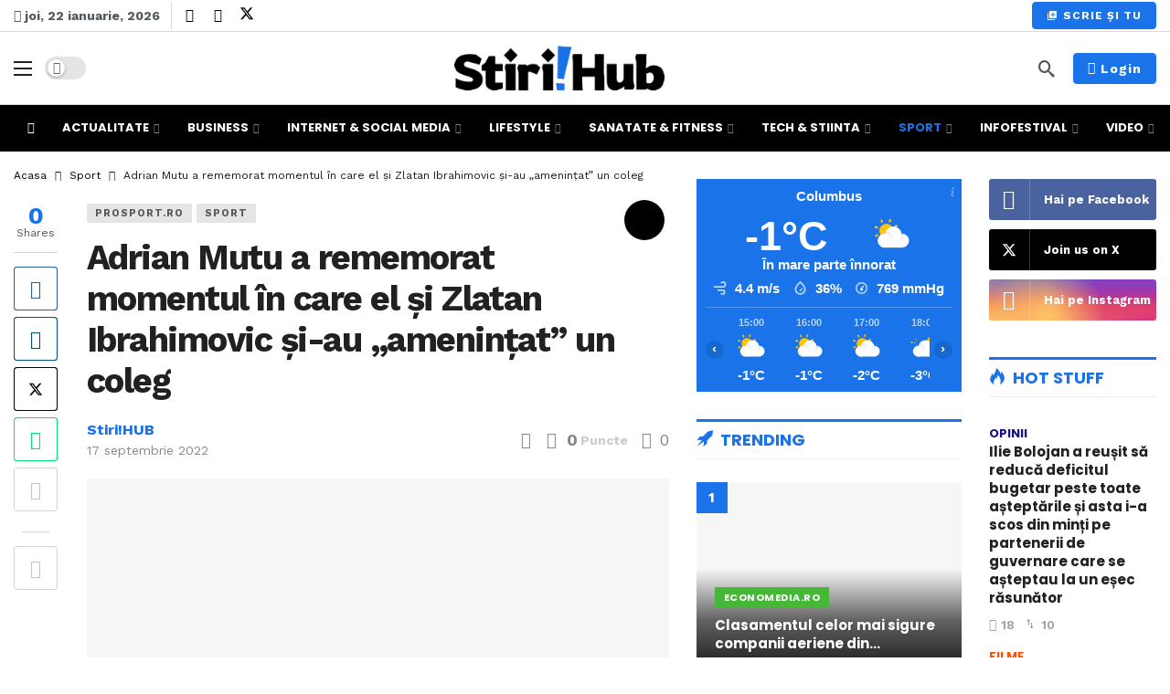

--- FILE ---
content_type: text/html; charset=UTF-8
request_url: https://ip2.weatherwidget.org/
body_size: 32
content:
3.142.124.48

--- FILE ---
content_type: text/html; charset=utf-8
request_url: https://www.google.com/recaptcha/api2/aframe
body_size: 269
content:
<!DOCTYPE HTML><html><head><meta http-equiv="content-type" content="text/html; charset=UTF-8"></head><body><script nonce="LOEQc0Aq2xvAGKx3-NWP5Q">/** Anti-fraud and anti-abuse applications only. See google.com/recaptcha */ try{var clients={'sodar':'https://pagead2.googlesyndication.com/pagead/sodar?'};window.addEventListener("message",function(a){try{if(a.source===window.parent){var b=JSON.parse(a.data);var c=clients[b['id']];if(c){var d=document.createElement('img');d.src=c+b['params']+'&rc='+(localStorage.getItem("rc::a")?sessionStorage.getItem("rc::b"):"");window.document.body.appendChild(d);sessionStorage.setItem("rc::e",parseInt(sessionStorage.getItem("rc::e")||0)+1);localStorage.setItem("rc::h",'1769114548357');}}}catch(b){}});window.parent.postMessage("_grecaptcha_ready", "*");}catch(b){}</script></body></html>

--- FILE ---
content_type: text/css
request_url: https://stirihub.ro/wp-content/uploads/ak_framework/2f6z0v58yZ1ay4S.css
body_size: 4530
content:
@media (min-width:1200px){body .container,body .vc-content .vc_row,body .vc-content .vc_element > .vc_row,body .vc-content .vc_row[data-vc-full-width=true]>.ak_vc_container,body .vc-content .vc_element > .vc_row[data-vc-full-width=true]>.ak_vc_container {max-width: 1530px}}body.ak-post-full-width .ak-post-content .alignwide {max-width: 1530px}.ak-header-wrap .ak-mid-bar {min-height: 80px}.ak-header-wrap .ak-bottom-bar.full-width,.ak-header-wrap .ak-bottom-bar.boxed .ak-bar-inner {background-color:rgb(0,0,0)}.ak-header-sticky-wrap .ak-sticky-bar.full-width,.ak-header-sticky-wrap .ak-sticky-bar.boxed .ak-bar-inner {background-color:rgb(0,0,0)}.ak-header-sticky-wrap .ak-sticky-bar {height: 50px}.ak-header-sticky-wrap .ak-sticky-bar .ak-main-menu > li > a {line-height: 50px}.ak-header-mobile-wrap .ak-mobile-bar.full-width,.ak-header-mobile-wrap .ak-mobile-bar.boxed .ak-bar-inner {background-color:rgb(0,0,0)}.ak-header-logo .ak-logo-image img {width: 230px}.ak-header-mobile-logo .ak-logo-image img {width: 190px}.ak-header-mobile-logo .ak-logo-image img {height: 40px}.ak-header-main-menu > .ak-menu > li:hover > a, .ak-bar-dark .ak-header-main-menu > .ak-menu > li:hover > a {color: rgb(26,115,232)}.ak-header-main-menu > .ak-menu  > li:hover > a {background-color: rgb(26,115,232)}.ak-header-main-menu > .ak-menu > li.current-menu-item > a,.ak-header-main-menu > .ak-menu > li.current-menu-item:hover > a,.ak-header-main-menu > .ak-menu > li.current-menu-parent > a,.ak-header-main-menu > .ak-menu > li.current-menu-parent:hover > a {color: rgb(26,115,232)}.ak-header-date {line-height:35px;font-size:14px}.ak-header-menu-handler .lines,.ak-header-menu-handler .lines:before,.ak-header-menu-handler .lines:after {background-color: rgb(26,115,232)}.ak-header-social-icons .ak-social-counter .social-item > a > .item-icon {color: rgb(0,0,0)}.ak-header-bar .ak-header-search-form {width: 100%}.ak-header-bar .ak-header-search-form input {color: rgb(0,0,0)}.ak-header-search > a.search-btn {color: rgb(26,115,232)}.ak-header-search > a.search-btn {background-color: rgb(26,115,232)}.ak-header-button.ak-header-button-login .btn {background-color: rgb(26,115,232)}.ak-header-button.ak-header-button-login .btn:hover, .ak-header-button.ak-header-button-login .btn:focus {background-color: rgb(26,115,232)}.ak-header-button.ak-header-button-login .btn {color: rgb(255,255,255)}.ak-header-button.ak-header-button-login .btn:hover {color: rgb(255,255,255)}.ak-header-button.ak-header-button-login .btn {border-color: rgb(26,115,232)}.ak-header-button.ak-header-button-login .btn:hover {border-color: rgb(26,115,232)}.ak-header-button.ak-header-button-create .btn {background-color: rgb(26,115,232)}.ak-header-button.ak-header-button-create .btn:hover, .ak-header-button.ak-header-button-create .btn:focus {background-color: rgb(26,115,232)}.ak-header-button.ak-header-button-create .btn {color: rgb(255,255,255)}.ak-header-button.ak-header-button-create .btn:hover {color: rgb(255,255,255)}.ak-header-button.ak-header-button-create .btn {border-color: rgb(26,115,232)}.ak-header-button.ak-header-button-create .btn:hover {border-color: rgb(26,115,232)}.ak-footer-wrap .ak-top-bar {min-height: 120px}.ak-footer-wrap .ak-mid-bar.full-width,.ak-footer-wrap .ak-mid-bar.boxed .ak-bar-inner {background-color:rgb(10,24,41)}.ak-footer-wrap .ak-mid-bar {min-height: 400px}.ak-footer-wrap .ak-bottom-bar.full-width,.ak-footer-wrap .ak-bottom-bar.boxed .ak-bar-inner {border-top-style:solid;border-top-color:rgb(40,40,40);border-top-width:1px;background-color:rgb(0,0,0)}.ak-footer-wrap .ak-bottom-bar {min-height: 40px}.ak-footer-logo .ak-logo-image img {width: 100px}.ak-footer-social-icons .ak-social-counter .social-item > a > .item-icon {color: rgb(255,255,255)}.ak-post-sticky-wrap .ak-post-progress-bar .progress-bar {background-color: rgb(26,115,232)}body.category .ak-archive-header {padding-top:50px;padding-bottom:50px;background-image: url(https://stirihub.ro/wp-content/uploads/2024/01/catbg.webp);background-repeat:repeat}.ak-slider-dots li.ak-slider-active > .slider-dots-btn,.ak-slider-dots li > .slider-dots-btn:hover,.ak-module:not(.ak-module-grid) .ak-module-terms.badge > a:hover,.ak-module:not(.ak-module-grid) .ak-module-terms.inline_badge > a:hover,.ak-module-grid:hover .ak-module-terms.badge > a,.ak-module-grid:hover .ak-module-terms.inline_badge > a {background-color: rgb(26,115,232)}:root {--ak-highlight-color: rgb(26,115,232)}:root {--ak-accent-color: rgb(108,28,255)}.ak-block {--ak-block-accent-color: rgb(26,115,232)}.ak-block-header {--ak-block-header-bg-color:rgb(26,115,232);--ak-block-header-line-color:rgb(26,115,232);--ak-block-title-text-color:rgb(26,115,232);--ak-block-title-bg-color:rgb(26,115,232)}body {font-family:'Work Sans';font-weight:700}h1, .h1, h2,.h2, h3, .h3, h4, .h4, h5, .h5, h6, .h6 {font-family:'Poppins';font-weight:700}h2, .h2 {font-size:30px}h3, .h3 {font-size:27px}h4, .h4 {font-size:25px}h5, .h5 {font-size:20px}h6, .h6 {font-size:20px}.ak-breadcrumb li {font-family:'Work Sans';font-weight:400}.ak-header-main-menu > .ak-menu > li > a {font-family:'Poppins';font-weight:700;line-height:50px;font-size:13px;text-transform:uppercase}.sub-menu > li a {font-family:'Poppins';font-weight:700;text-transform:uppercase}.ak-top-menu>li>a {font-family:'Work Sans';font-weight:600;line-height:40px;font-size:14px}.ak-top-menu > li:hover > a {color: #ed145b}.ak-post-wrap .ak-post-title, body.page .ak-post-title {font-family:'Work Sans';font-weight:700;font-size:38px}.ak-post-summary {font-family:Georgia, Times, "Times New Roman", serif;font-size:1.2rem}.ak-post-content {font-family:Georgia, Times, "Times New Roman", serif;font-weight:500;font-size:1.2rem;color:rgb(0,0,0)}.ak-block-header .ak-block-title {font-family:'Poppins';font-weight:700}.ak-block-header .ak-block-tabs a {font-family:'Work Sans'}.ak-module-terms.badge > a,.ak-module-terms.inline_badge > a {font-family:'Poppins';font-weight:700;font-size:13px;text-transform:uppercase}.ak-module-terms.inline {font-family:'Poppins';font-weight:700;font-size:13px;text-transform:uppercase}.ak-block .ak-pagination.load_more .ak-pagination-btn, .ak-block .ak-pagination.infinity .ak-pagination-btn, .ak-block .ak-pagination.infinity_load_more .ak-pagination-btn {width: 100%}.ak-block .ak-pagination.load_more .ak-pagination-btn, .ak-block .ak-pagination.infinity .ak-pagination-btn, .ak-block .ak-pagination.infinity_load_more .ak-pagination-btn {background-color: rgb(26,115,232)}.ak-block .ak-pagination.load_more .ak-pagination-btn, .ak-block .ak-pagination.infinity .ak-pagination-btn, .ak-block .ak-pagination.infinity_load_more .ak-pagination-btn {color: #ffffff}.ak-block .ak-pagination.load_more .ak-pagination-btn, .ak-block .ak-pagination.infinity .ak-pagination-btn, .ak-block .ak-pagination.infinity_load_more .ak-pagination-btn {border-color: rgb(108,28,255)}.ak-module .ak-module-terms.badge > a,.ak-module .ak-module-terms.badge > a:hover,.ak-module:hover .ak-module-terms.badge > a {background-color:rgb(26,115,232)}.ak-module .ak-module-title a:hover {color: #ff0036}.ak-module .ak-module-meta, .ak-module-meta .ak-module-author a:after {font-family:'Work Sans';font-weight:600;font-size:14px}.ak-module.ak-module-3 .ak-module-title {font-size:15px}.ak-module.ak-module-10 .ak-module-title {font-family:'Poppins';font-weight:700;font-size:15px}.br-reaction-style-1 .br-reaction-bar,.br-reaction-style-1.br-reaction-voted .br-reaction-bar,.br-reaction-style-2 .br-reaction:hover .br-reaction-label,.br-reaction-style-2 .br-reaction-voted .br-reaction-label,.br-reaction-style-2 .br-reaction-bar,.br-reaction-style-2.br-reaction-voted .br-reaction-bar {background-color: rgb(221,51,51)}.br-reaction-style-2 .br-reaction-label {border-color: rgb(221,51,51)}.br-reaction-style-2 .br-reaction-label {color: rgb(221,51,51)}.ak-module .ak-module-terms.badge a.term-2581,.ak-module .ak-module-terms.badge a.term-2581:hover,.ak-module .ak-module-terms.inline_badge a.term-2581,.ak-module .ak-module-terms.inline_badge a.term-2581:hover,.ak-post-terms a.term-2581:hover,.ak-post-featured-wrap .ak-post-terms-wrapper .ak-post-terms a.term-2581:hover {background-color: rgb(19,122,108)}.ak-module .ak-module-terms.inline a.term-2581,.ak-module .ak-module-terms.inline a.term-2581:hover {color: rgb(19,122,108)}.ak-module .ak-module-terms.badge a.term-68,.ak-module .ak-module-terms.badge a.term-68:hover,.ak-module .ak-module-terms.inline_badge a.term-68,.ak-module .ak-module-terms.inline_badge a.term-68:hover,.ak-post-terms a.term-68:hover,.ak-post-featured-wrap .ak-post-terms-wrapper .ak-post-terms a.term-68:hover {background-color: rgb(255,58,48)}.ak-module .ak-module-terms.inline a.term-68,.ak-module .ak-module-terms.inline a.term-68:hover {color: rgb(255,58,48)}.ak-module .ak-module-terms.badge a.term-1978,.ak-module .ak-module-terms.badge a.term-1978:hover,.ak-module .ak-module-terms.inline_badge a.term-1978,.ak-module .ak-module-terms.inline_badge a.term-1978:hover,.ak-post-terms a.term-1978:hover,.ak-post-featured-wrap .ak-post-terms-wrapper .ak-post-terms a.term-1978:hover {background-color: rgb(10,147,250)}.ak-module .ak-module-terms.inline a.term-1978,.ak-module .ak-module-terms.inline a.term-1978:hover {color: rgb(10,147,250)}.ak-badge-icon.term-1978 {background-color: rgb(255,255,255)}.ak-module .ak-module-terms.badge a.term-319,.ak-module .ak-module-terms.badge a.term-319:hover,.ak-module .ak-module-terms.inline_badge a.term-319,.ak-module .ak-module-terms.inline_badge a.term-319:hover,.ak-post-terms a.term-319:hover,.ak-post-featured-wrap .ak-post-terms-wrapper .ak-post-terms a.term-319:hover {background-color: rgb(0,206,201)}.ak-module .ak-module-terms.inline a.term-319,.ak-module .ak-module-terms.inline a.term-319:hover {color: rgb(0,206,201)}.ak-badge-icon.term-319 {background-color: rgb(255,255,255)}.ak-module .ak-module-terms.badge a.term-1826,.ak-module .ak-module-terms.badge a.term-1826:hover,.ak-module .ak-module-terms.inline_badge a.term-1826,.ak-module .ak-module-terms.inline_badge a.term-1826:hover,.ak-post-terms a.term-1826:hover,.ak-post-featured-wrap .ak-post-terms-wrapper .ak-post-terms a.term-1826:hover {background-color: rgb(50,219,191)}.ak-module .ak-module-terms.inline a.term-1826,.ak-module .ak-module-terms.inline a.term-1826:hover {color: rgb(50,219,191)}.ak-badge-icon.term-1826 {color: rgb(50,219,191)}.ak-badge-icon.term-1826 {background-color: rgb(255,255,255)}.ak-module .ak-module-terms.badge a.term-278,.ak-module .ak-module-terms.badge a.term-278:hover,.ak-module .ak-module-terms.inline_badge a.term-278,.ak-module .ak-module-terms.inline_badge a.term-278:hover,.ak-post-terms a.term-278:hover,.ak-post-featured-wrap .ak-post-terms-wrapper .ak-post-terms a.term-278:hover {background-color: rgb(237,94,147)}.ak-module .ak-module-terms.inline a.term-278,.ak-module .ak-module-terms.inline a.term-278:hover {color: rgb(237,94,147)}.ak-badge-icon.term-278 {color: rgb(255,255,255)}.ak-badge-icon.term-278 {background-color: rgb(237,94,147)}.ak-module .ak-module-terms.badge a.term-280,.ak-module .ak-module-terms.badge a.term-280:hover,.ak-module .ak-module-terms.inline_badge a.term-280,.ak-module .ak-module-terms.inline_badge a.term-280:hover,.ak-post-terms a.term-280:hover,.ak-post-featured-wrap .ak-post-terms-wrapper .ak-post-terms a.term-280:hover {background-color: rgb(255,0,0)}.ak-module .ak-module-terms.inline a.term-280,.ak-module .ak-module-terms.inline a.term-280:hover {color: rgb(255,0,0)}.ak-module .ak-module-terms.badge a.term-66,.ak-module .ak-module-terms.badge a.term-66:hover,.ak-module .ak-module-terms.inline_badge a.term-66,.ak-module .ak-module-terms.inline_badge a.term-66:hover,.ak-post-terms a.term-66:hover,.ak-post-featured-wrap .ak-post-terms-wrapper .ak-post-terms a.term-66:hover {background-color: #6b0d0d}.ak-module .ak-module-terms.inline a.term-66,.ak-module .ak-module-terms.inline a.term-66:hover {color: #6b0d0d}.ak-badge-icon.term-66 {color: rgb(255,255,255)}.ak-badge-icon.term-66 {background-color: rgb(107,13,13)}.ak-module .ak-module-terms.badge a.term-1964,.ak-module .ak-module-terms.badge a.term-1964:hover,.ak-module .ak-module-terms.inline_badge a.term-1964,.ak-module .ak-module-terms.inline_badge a.term-1964:hover,.ak-post-terms a.term-1964:hover,.ak-post-featured-wrap .ak-post-terms-wrapper .ak-post-terms a.term-1964:hover {background-color: rgb(33,64,154)}.ak-module .ak-module-terms.inline a.term-1964,.ak-module .ak-module-terms.inline a.term-1964:hover {color: rgb(33,64,154)}.ak-badge-icon.term-1964 {background-color: rgb(255,255,255)}.ak-module .ak-module-terms.badge a.term-1753,.ak-module .ak-module-terms.badge a.term-1753:hover,.ak-module .ak-module-terms.inline_badge a.term-1753,.ak-module .ak-module-terms.inline_badge a.term-1753:hover,.ak-post-terms a.term-1753:hover,.ak-post-featured-wrap .ak-post-terms-wrapper .ak-post-terms a.term-1753:hover {background-color: rgb(208,9,6)}.ak-module .ak-module-terms.inline a.term-1753,.ak-module .ak-module-terms.inline a.term-1753:hover {color: rgb(208,9,6)}.ak-badge-icon.term-1753 {background-color: rgb(255,255,255)}.ak-module .ak-module-terms.badge a.term-324,.ak-module .ak-module-terms.badge a.term-324:hover,.ak-module .ak-module-terms.inline_badge a.term-324,.ak-module .ak-module-terms.inline_badge a.term-324:hover,.ak-post-terms a.term-324:hover,.ak-post-featured-wrap .ak-post-terms-wrapper .ak-post-terms a.term-324:hover {background-color: rgb(255,123,0)}.ak-module .ak-module-terms.inline a.term-324,.ak-module .ak-module-terms.inline a.term-324:hover {color: rgb(255,123,0)}.ak-badge-icon.term-324 {background-color: rgb(255,255,255)}.ak-module .ak-module-terms.badge a.term-2582,.ak-module .ak-module-terms.badge a.term-2582:hover,.ak-module .ak-module-terms.inline_badge a.term-2582,.ak-module .ak-module-terms.inline_badge a.term-2582:hover,.ak-post-terms a.term-2582:hover,.ak-post-featured-wrap .ak-post-terms-wrapper .ak-post-terms a.term-2582:hover {background-color: rgb(16,93,102)}.ak-module .ak-module-terms.inline a.term-2582,.ak-module .ak-module-terms.inline a.term-2582:hover {color: rgb(16,93,102)}.ak-badge-icon.term-2582 {color: rgb(255,255,255)}.ak-badge-icon.term-2582 {background-color: rgb(16,93,102)}.ak-module .ak-module-terms.badge a.term-2541,.ak-module .ak-module-terms.badge a.term-2541:hover,.ak-module .ak-module-terms.inline_badge a.term-2541,.ak-module .ak-module-terms.inline_badge a.term-2541:hover,.ak-post-terms a.term-2541:hover,.ak-post-featured-wrap .ak-post-terms-wrapper .ak-post-terms a.term-2541:hover {background-color: rgb(21,50,140)}.ak-module .ak-module-terms.inline a.term-2541,.ak-module .ak-module-terms.inline a.term-2541:hover {color: rgb(21,50,140)}.ak-badge-icon.term-2541 {color: rgb(255,255,255)}.ak-badge-icon.term-2541 {background-color: rgb(21,50,140)}.ak-module .ak-module-terms.badge a.term-1754,.ak-module .ak-module-terms.badge a.term-1754:hover,.ak-module .ak-module-terms.inline_badge a.term-1754,.ak-module .ak-module-terms.inline_badge a.term-1754:hover,.ak-post-terms a.term-1754:hover,.ak-post-featured-wrap .ak-post-terms-wrapper .ak-post-terms a.term-1754:hover {background-color: rgb(88,86,213)}.ak-module .ak-module-terms.inline a.term-1754,.ak-module .ak-module-terms.inline a.term-1754:hover {color: rgb(88,86,213)}.ak-badge-icon.term-1754 {background-color: rgb(255,255,255)}.ak-module .ak-module-terms.badge a.term-276,.ak-module .ak-module-terms.badge a.term-276:hover,.ak-module .ak-module-terms.inline_badge a.term-276,.ak-module .ak-module-terms.inline_badge a.term-276:hover,.ak-post-terms a.term-276:hover,.ak-post-featured-wrap .ak-post-terms-wrapper .ak-post-terms a.term-276:hover {background-color: rgb(221,153,51)}.ak-module .ak-module-terms.inline a.term-276,.ak-module .ak-module-terms.inline a.term-276:hover {color: rgb(221,153,51)}.ak-module .ak-module-terms.badge a.term-1953,.ak-module .ak-module-terms.badge a.term-1953:hover,.ak-module .ak-module-terms.inline_badge a.term-1953,.ak-module .ak-module-terms.inline_badge a.term-1953:hover,.ak-post-terms a.term-1953:hover,.ak-post-featured-wrap .ak-post-terms-wrapper .ak-post-terms a.term-1953:hover {background-color: rgb(142,42,32)}.ak-module .ak-module-terms.inline a.term-1953,.ak-module .ak-module-terms.inline a.term-1953:hover {color: rgb(142,42,32)}.ak-badge-icon.term-1953 {color: rgb(238,238,34)}.ak-badge-icon.term-1953 {background-color: rgb(142,42,32)}.ak-module .ak-module-terms.badge a.term-1921,.ak-module .ak-module-terms.badge a.term-1921:hover,.ak-module .ak-module-terms.inline_badge a.term-1921,.ak-module .ak-module-terms.inline_badge a.term-1921:hover,.ak-post-terms a.term-1921:hover,.ak-post-featured-wrap .ak-post-terms-wrapper .ak-post-terms a.term-1921:hover {background-color: rgb(12,17,112)}.ak-module .ak-module-terms.inline a.term-1921,.ak-module .ak-module-terms.inline a.term-1921:hover {color: rgb(12,17,112)}.ak-badge-icon.term-1921 {color: rgb(255,255,255)}.ak-badge-icon.term-1921 {background-color: rgb(12,17,112)}.ak-module .ak-module-terms.badge a.term-367,.ak-module .ak-module-terms.badge a.term-367:hover,.ak-module .ak-module-terms.inline_badge a.term-367,.ak-module .ak-module-terms.inline_badge a.term-367:hover,.ak-post-terms a.term-367:hover,.ak-post-featured-wrap .ak-post-terms-wrapper .ak-post-terms a.term-367:hover {background-color: rgb(232,67,147)}.ak-module .ak-module-terms.inline a.term-367,.ak-module .ak-module-terms.inline a.term-367:hover {color: rgb(232,67,147)}.ak-badge-icon.term-367 {background-color: rgb(255,255,255)}.ak-module .ak-module-terms.badge a.term-1756,.ak-module .ak-module-terms.badge a.term-1756:hover,.ak-module .ak-module-terms.inline_badge a.term-1756,.ak-module .ak-module-terms.inline_badge a.term-1756:hover,.ak-post-terms a.term-1756:hover,.ak-post-featured-wrap .ak-post-terms-wrapper .ak-post-terms a.term-1756:hover {background-color: rgb(142,70,255)}.ak-module .ak-module-terms.inline a.term-1756,.ak-module .ak-module-terms.inline a.term-1756:hover {color: rgb(142,70,255)}.ak-badge-icon.term-1756 {background-color: rgb(255,255,255)}.ak-module .ak-module-terms.badge a.term-1757,.ak-module .ak-module-terms.badge a.term-1757:hover,.ak-module .ak-module-terms.inline_badge a.term-1757,.ak-module .ak-module-terms.inline_badge a.term-1757:hover,.ak-post-terms a.term-1757:hover,.ak-post-featured-wrap .ak-post-terms-wrapper .ak-post-terms a.term-1757:hover {background-color: rgb(0,128,121)}.ak-module .ak-module-terms.inline a.term-1757,.ak-module .ak-module-terms.inline a.term-1757:hover {color: rgb(0,128,121)}.ak-badge-icon.term-1757 {background-color: rgb(255,255,255)}.ak-module .ak-module-terms.badge a.term-284,.ak-module .ak-module-terms.badge a.term-284:hover,.ak-module .ak-module-terms.inline_badge a.term-284,.ak-module .ak-module-terms.inline_badge a.term-284:hover,.ak-post-terms a.term-284:hover,.ak-post-featured-wrap .ak-post-terms-wrapper .ak-post-terms a.term-284:hover {background-color: rgb(105,48,195)}.ak-module .ak-module-terms.inline a.term-284,.ak-module .ak-module-terms.inline a.term-284:hover {color: rgb(105,48,195)}.ak-module .ak-module-terms.badge a.term-2714,.ak-module .ak-module-terms.badge a.term-2714:hover,.ak-module .ak-module-terms.inline_badge a.term-2714,.ak-module .ak-module-terms.inline_badge a.term-2714:hover,.ak-post-terms a.term-2714:hover,.ak-post-featured-wrap .ak-post-terms-wrapper .ak-post-terms a.term-2714:hover {background-color: rgb(71,183,56)}.ak-module .ak-module-terms.inline a.term-2714,.ak-module .ak-module-terms.inline a.term-2714:hover {color: rgb(71,183,56)}.ak-badge-icon.term-2714 {background-color: rgb(22,55,134)}.ak-module .ak-module-terms.badge a.term-1832,.ak-module .ak-module-terms.badge a.term-1832:hover,.ak-module .ak-module-terms.inline_badge a.term-1832,.ak-module .ak-module-terms.inline_badge a.term-1832:hover,.ak-post-terms a.term-1832:hover,.ak-post-featured-wrap .ak-post-terms-wrapper .ak-post-terms a.term-1832:hover {background-color: rgb(117,29,127)}.ak-module .ak-module-terms.inline a.term-1832,.ak-module .ak-module-terms.inline a.term-1832:hover {color: rgb(117,29,127)}.ak-badge-icon.term-1832 {background-color: rgb(255,255,255)}.ak-module .ak-module-terms.badge a.term-271,.ak-module .ak-module-terms.badge a.term-271:hover,.ak-module .ak-module-terms.inline_badge a.term-271,.ak-module .ak-module-terms.inline_badge a.term-271:hover,.ak-post-terms a.term-271:hover,.ak-post-featured-wrap .ak-post-terms-wrapper .ak-post-terms a.term-271:hover {background-color: rgb(221,51,51)}.ak-module .ak-module-terms.inline a.term-271,.ak-module .ak-module-terms.inline a.term-271:hover {color: rgb(221,51,51)}.ak-module .ak-module-terms.badge a.term-1872,.ak-module .ak-module-terms.badge a.term-1872:hover,.ak-module .ak-module-terms.inline_badge a.term-1872,.ak-module .ak-module-terms.inline_badge a.term-1872:hover,.ak-post-terms a.term-1872:hover,.ak-post-featured-wrap .ak-post-terms-wrapper .ak-post-terms a.term-1872:hover {background-color: rgb(8,19,142)}.ak-module .ak-module-terms.inline a.term-1872,.ak-module .ak-module-terms.inline a.term-1872:hover {color: rgb(8,19,142)}.ak-badge-icon.term-1872 {color: rgb(255,255,255)}.ak-badge-icon.term-1872 {background-color: rgb(8,19,142)}.ak-module .ak-module-terms.badge a.term-1979,.ak-module .ak-module-terms.badge a.term-1979:hover,.ak-module .ak-module-terms.inline_badge a.term-1979,.ak-module .ak-module-terms.inline_badge a.term-1979:hover,.ak-post-terms a.term-1979:hover,.ak-post-featured-wrap .ak-post-terms-wrapper .ak-post-terms a.term-1979:hover {background-color: rgb(206,35,80)}.ak-module .ak-module-terms.inline a.term-1979,.ak-module .ak-module-terms.inline a.term-1979:hover {color: rgb(206,35,80)}.ak-badge-icon.term-1979 {background-color: rgb(255,255,255)}.ak-module .ak-module-terms.badge a.term-1863,.ak-module .ak-module-terms.badge a.term-1863:hover,.ak-module .ak-module-terms.inline_badge a.term-1863,.ak-module .ak-module-terms.inline_badge a.term-1863:hover,.ak-post-terms a.term-1863:hover,.ak-post-featured-wrap .ak-post-terms-wrapper .ak-post-terms a.term-1863:hover {background-color: rgb(125,15,155)}.ak-module .ak-module-terms.inline a.term-1863,.ak-module .ak-module-terms.inline a.term-1863:hover {color: rgb(125,15,155)}.ak-badge-icon.term-1863 {color: rgb(255,255,255)}.ak-badge-icon.term-1863 {background-color: rgb(125,15,155)}.ak-module .ak-module-terms.badge a.term-67,.ak-module .ak-module-terms.badge a.term-67:hover,.ak-module .ak-module-terms.inline_badge a.term-67,.ak-module .ak-module-terms.inline_badge a.term-67:hover,.ak-post-terms a.term-67:hover,.ak-post-featured-wrap .ak-post-terms-wrapper .ak-post-terms a.term-67:hover {background-color: #9a4557}.ak-module .ak-module-terms.inline a.term-67,.ak-module .ak-module-terms.inline a.term-67:hover {color: #9a4557}.ak-badge-icon.term-67 {color: rgb(255,255,255)}.ak-badge-icon.term-67 {background-color: rgb(154,69,87)}.ak-module .ak-module-terms.badge a.term-313,.ak-module .ak-module-terms.badge a.term-313:hover,.ak-module .ak-module-terms.inline_badge a.term-313,.ak-module .ak-module-terms.inline_badge a.term-313:hover,.ak-post-terms a.term-313:hover,.ak-post-featured-wrap .ak-post-terms-wrapper .ak-post-terms a.term-313:hover {background-color: rgb(158,0,89)}.ak-module .ak-module-terms.inline a.term-313,.ak-module .ak-module-terms.inline a.term-313:hover {color: rgb(158,0,89)}.ak-badge-icon.term-313 {background-color: rgb(255,255,255)}.ak-module .ak-module-terms.badge a.term-292,.ak-module .ak-module-terms.badge a.term-292:hover,.ak-module .ak-module-terms.inline_badge a.term-292,.ak-module .ak-module-terms.inline_badge a.term-292:hover,.ak-post-terms a.term-292:hover,.ak-post-featured-wrap .ak-post-terms-wrapper .ak-post-terms a.term-292:hover {background-color: rgb(255,79,0)}.ak-module .ak-module-terms.inline a.term-292,.ak-module .ak-module-terms.inline a.term-292:hover {color: rgb(255,79,0)}.ak-badge-icon.term-292 {color: rgb(255,255,255)}.ak-badge-icon.term-292 {background-color: rgb(255,79,0)}.ak-module .ak-module-terms.badge a.term-1961,.ak-module .ak-module-terms.badge a.term-1961:hover,.ak-module .ak-module-terms.inline_badge a.term-1961,.ak-module .ak-module-terms.inline_badge a.term-1961:hover,.ak-post-terms a.term-1961:hover,.ak-post-featured-wrap .ak-post-terms-wrapper .ak-post-terms a.term-1961:hover {background-color: rgb(238,79,154)}.ak-module .ak-module-terms.inline a.term-1961,.ak-module .ak-module-terms.inline a.term-1961:hover {color: rgb(238,79,154)}.ak-badge-icon.term-1961 {background-color: rgb(255,255,255)}.ak-module .ak-module-terms.badge a.term-1900,.ak-module .ak-module-terms.badge a.term-1900:hover,.ak-module .ak-module-terms.inline_badge a.term-1900,.ak-module .ak-module-terms.inline_badge a.term-1900:hover,.ak-post-terms a.term-1900:hover,.ak-post-featured-wrap .ak-post-terms-wrapper .ak-post-terms a.term-1900:hover {background-color: rgb(34,88,146)}.ak-module .ak-module-terms.inline a.term-1900,.ak-module .ak-module-terms.inline a.term-1900:hover {color: rgb(34,88,146)}.ak-badge-icon.term-1900 {background-color: rgb(255,255,255)}.ak-module .ak-module-terms.badge a.term-281,.ak-module .ak-module-terms.badge a.term-281:hover,.ak-module .ak-module-terms.inline_badge a.term-281,.ak-module .ak-module-terms.inline_badge a.term-281:hover,.ak-post-terms a.term-281:hover,.ak-post-featured-wrap .ak-post-terms-wrapper .ak-post-terms a.term-281:hover {background-color: rgb(255,44,85)}.ak-module .ak-module-terms.inline a.term-281,.ak-module .ak-module-terms.inline a.term-281:hover {color: rgb(255,44,85)}.ak-module .ak-module-terms.badge a.term-286,.ak-module .ak-module-terms.badge a.term-286:hover,.ak-module .ak-module-terms.inline_badge a.term-286,.ak-module .ak-module-terms.inline_badge a.term-286:hover,.ak-post-terms a.term-286:hover,.ak-post-featured-wrap .ak-post-terms-wrapper .ak-post-terms a.term-286:hover {background-color: rgb(65,134,255)}.ak-module .ak-module-terms.inline a.term-286,.ak-module .ak-module-terms.inline a.term-286:hover {color: rgb(65,134,255)}.ak-badge-icon.term-286 {background-color: rgb(19,19,19)}.ak-module .ak-module-terms.badge a.term-1997,.ak-module .ak-module-terms.badge a.term-1997:hover,.ak-module .ak-module-terms.inline_badge a.term-1997,.ak-module .ak-module-terms.inline_badge a.term-1997:hover,.ak-post-terms a.term-1997:hover,.ak-post-featured-wrap .ak-post-terms-wrapper .ak-post-terms a.term-1997:hover {background-color: rgb(75,12,114)}.ak-module .ak-module-terms.inline a.term-1997,.ak-module .ak-module-terms.inline a.term-1997:hover {color: rgb(75,12,114)}.ak-badge-icon.term-1997 {color: rgb(255,255,255)}.ak-badge-icon.term-1997 {background-color: rgb(75,12,114)}.ak-module .ak-module-terms.badge a.term-1759,.ak-module .ak-module-terms.badge a.term-1759:hover,.ak-module .ak-module-terms.inline_badge a.term-1759,.ak-module .ak-module-terms.inline_badge a.term-1759:hover,.ak-post-terms a.term-1759:hover,.ak-post-featured-wrap .ak-post-terms-wrapper .ak-post-terms a.term-1759:hover {background-color: rgb(42,137,63)}.ak-module .ak-module-terms.inline a.term-1759,.ak-module .ak-module-terms.inline a.term-1759:hover {color: rgb(42,137,63)}.ak-badge-icon.term-1759 {background-color: rgb(255,255,255)}.ak-module .ak-module-terms.badge a.term-1,.ak-module .ak-module-terms.badge a.term-1:hover,.ak-module .ak-module-terms.inline_badge a.term-1,.ak-module .ak-module-terms.inline_badge a.term-1:hover,.ak-post-terms a.term-1:hover,.ak-post-featured-wrap .ak-post-terms-wrapper .ak-post-terms a.term-1:hover {background-color: rgb(24,104,177)}.ak-module .ak-module-terms.inline a.term-1,.ak-module .ak-module-terms.inline a.term-1:hover {color: rgb(24,104,177)}.ak-badge-icon.term-1 {background-color: rgb(255,255,255)}.ak-module .ak-module-terms.badge a.term-1760,.ak-module .ak-module-terms.badge a.term-1760:hover,.ak-module .ak-module-terms.inline_badge a.term-1760,.ak-module .ak-module-terms.inline_badge a.term-1760:hover,.ak-post-terms a.term-1760:hover,.ak-post-featured-wrap .ak-post-terms-wrapper .ak-post-terms a.term-1760:hover {background-color: rgb(60,210,137)}.ak-module .ak-module-terms.inline a.term-1760,.ak-module .ak-module-terms.inline a.term-1760:hover {color: rgb(60,210,137)}.ak-badge-icon.term-1760 {background-color: rgb(255,255,255)}.ak-module .ak-module-terms.badge a.term-1761,.ak-module .ak-module-terms.badge a.term-1761:hover,.ak-module .ak-module-terms.inline_badge a.term-1761,.ak-module .ak-module-terms.inline_badge a.term-1761:hover,.ak-post-terms a.term-1761:hover,.ak-post-featured-wrap .ak-post-terms-wrapper .ak-post-terms a.term-1761:hover {background-color: rgb(88,86,213)}.ak-module .ak-module-terms.inline a.term-1761,.ak-module .ak-module-terms.inline a.term-1761:hover {color: rgb(88,86,213)}.ak-badge-icon.term-1761 {background-color: rgb(255,255,255)}.ak-module .ak-module-terms.badge a.term-277,.ak-module .ak-module-terms.badge a.term-277:hover,.ak-module .ak-module-terms.inline_badge a.term-277,.ak-module .ak-module-terms.inline_badge a.term-277:hover,.ak-post-terms a.term-277:hover,.ak-post-featured-wrap .ak-post-terms-wrapper .ak-post-terms a.term-277:hover {background-color: rgb(0,122,255)}.ak-module .ak-module-terms.inline a.term-277,.ak-module .ak-module-terms.inline a.term-277:hover {color: rgb(0,122,255)}.ak-module .ak-module-terms.badge a.term-1763,.ak-module .ak-module-terms.badge a.term-1763:hover,.ak-module .ak-module-terms.inline_badge a.term-1763,.ak-module .ak-module-terms.inline_badge a.term-1763:hover,.ak-post-terms a.term-1763:hover,.ak-post-featured-wrap .ak-post-terms-wrapper .ak-post-terms a.term-1763:hover {background-color: rgb(15,40,93)}.ak-module .ak-module-terms.inline a.term-1763,.ak-module .ak-module-terms.inline a.term-1763:hover {color: rgb(15,40,93)}.ak-badge-icon.term-1763 {background-color: rgb(15,40,93)}.ak-module .ak-module-terms.badge a.term-72,.ak-module .ak-module-terms.badge a.term-72:hover,.ak-module .ak-module-terms.inline_badge a.term-72,.ak-module .ak-module-terms.inline_badge a.term-72:hover,.ak-post-terms a.term-72:hover,.ak-post-featured-wrap .ak-post-terms-wrapper .ak-post-terms a.term-72:hover {background-color: rgb(88,86,213)}.ak-module .ak-module-terms.inline a.term-72,.ak-module .ak-module-terms.inline a.term-72:hover {color: rgb(88,86,213)}.ak-badge-icon.term-72 {background-color: rgb(255,255,255)}.ak-module .ak-module-terms.badge a.term-274,.ak-module .ak-module-terms.badge a.term-274:hover,.ak-module .ak-module-terms.inline_badge a.term-274,.ak-module .ak-module-terms.inline_badge a.term-274:hover,.ak-post-terms a.term-274:hover,.ak-post-featured-wrap .ak-post-terms-wrapper .ak-post-terms a.term-274:hover {background-color: rgb(45,112,99)}.ak-module .ak-module-terms.inline a.term-274,.ak-module .ak-module-terms.inline a.term-274:hover {color: rgb(45,112,99)}.ak-module .ak-module-terms.badge a.term-65,.ak-module .ak-module-terms.badge a.term-65:hover,.ak-module .ak-module-terms.inline_badge a.term-65,.ak-module .ak-module-terms.inline_badge a.term-65:hover,.ak-post-terms a.term-65:hover,.ak-post-featured-wrap .ak-post-terms-wrapper .ak-post-terms a.term-65:hover {background-color: rgb(247,37,133)}.ak-module .ak-module-terms.inline a.term-65,.ak-module .ak-module-terms.inline a.term-65:hover {color: rgb(247,37,133)}.ak-badge-icon.term-65 {color: #ffffff}.ak-badge-icon.term-65 {background-color: rgb(247,37,133)}.ak-module .ak-module-terms.badge a.term-2730,.ak-module .ak-module-terms.badge a.term-2730:hover,.ak-module .ak-module-terms.inline_badge a.term-2730,.ak-module .ak-module-terms.inline_badge a.term-2730:hover,.ak-post-terms a.term-2730:hover,.ak-post-featured-wrap .ak-post-terms-wrapper .ak-post-terms a.term-2730:hover {background-color: rgb(232,34,34)}.ak-module .ak-module-terms.inline a.term-2730,.ak-module .ak-module-terms.inline a.term-2730:hover {color: rgb(232,34,34)}.ak-badge-icon.term-2730 {color: rgb(255,255,255)}.ak-badge-icon.term-2730 {background-color: rgb(232,34,34)}.ak-module .ak-module-terms.badge a.term-1903,.ak-module .ak-module-terms.badge a.term-1903:hover,.ak-module .ak-module-terms.inline_badge a.term-1903,.ak-module .ak-module-terms.inline_badge a.term-1903:hover,.ak-post-terms a.term-1903:hover,.ak-post-featured-wrap .ak-post-terms-wrapper .ak-post-terms a.term-1903:hover {background-color: rgb(234,39,0)}.ak-module .ak-module-terms.inline a.term-1903,.ak-module .ak-module-terms.inline a.term-1903:hover {color: rgb(234,39,0)}.ak-badge-icon.term-1903 {background-color: rgb(234,39,0)}.ak-module .ak-module-terms.badge a.term-2577,.ak-module .ak-module-terms.badge a.term-2577:hover,.ak-module .ak-module-terms.inline_badge a.term-2577,.ak-module .ak-module-terms.inline_badge a.term-2577:hover,.ak-post-terms a.term-2577:hover,.ak-post-featured-wrap .ak-post-terms-wrapper .ak-post-terms a.term-2577:hover {background-color: rgb(0,0,0)}.ak-module .ak-module-terms.inline a.term-2577,.ak-module .ak-module-terms.inline a.term-2577:hover {color: rgb(0,0,0)}.ak-badge-icon.term-2577 {background-color: rgb(0,0,0)}.ak-module .ak-module-terms.badge a.term-71,.ak-module .ak-module-terms.badge a.term-71:hover,.ak-module .ak-module-terms.inline_badge a.term-71,.ak-module .ak-module-terms.inline_badge a.term-71:hover,.ak-post-terms a.term-71:hover,.ak-post-featured-wrap .ak-post-terms-wrapper .ak-post-terms a.term-71:hover {background-color: #0d0eca}.ak-module .ak-module-terms.inline a.term-71,.ak-module .ak-module-terms.inline a.term-71:hover {color: #0d0eca}.ak-badge-icon.term-71 {color: #ffffff}.ak-badge-icon.term-71 {background-color: #0d0eca}.ak-module .ak-module-terms.badge a.term-1970,.ak-module .ak-module-terms.badge a.term-1970:hover,.ak-module .ak-module-terms.inline_badge a.term-1970,.ak-module .ak-module-terms.inline_badge a.term-1970:hover,.ak-post-terms a.term-1970:hover,.ak-post-featured-wrap .ak-post-terms-wrapper .ak-post-terms a.term-1970:hover {background-color: rgb(170,0,111)}.ak-module .ak-module-terms.inline a.term-1970,.ak-module .ak-module-terms.inline a.term-1970:hover {color: rgb(170,0,111)}.ak-badge-icon.term-1970 {background-color: rgb(170,0,111)}.ak-module .ak-module-terms.badge a.term-1952,.ak-module .ak-module-terms.badge a.term-1952:hover,.ak-module .ak-module-terms.inline_badge a.term-1952,.ak-module .ak-module-terms.inline_badge a.term-1952:hover,.ak-post-terms a.term-1952:hover,.ak-post-featured-wrap .ak-post-terms-wrapper .ak-post-terms a.term-1952:hover {background-color: rgb(139,165,24)}.ak-module .ak-module-terms.inline a.term-1952,.ak-module .ak-module-terms.inline a.term-1952:hover {color: rgb(139,165,24)}.ak-badge-icon.term-1952 {background-color: rgb(139,165,24)}.ak-module .ak-module-terms.badge a.term-288,.ak-module .ak-module-terms.badge a.term-288:hover,.ak-module .ak-module-terms.inline_badge a.term-288,.ak-module .ak-module-terms.inline_badge a.term-288:hover,.ak-post-terms a.term-288:hover,.ak-post-featured-wrap .ak-post-terms-wrapper .ak-post-terms a.term-288:hover {background-color: rgb(202,156,244)}.ak-module .ak-module-terms.inline a.term-288,.ak-module .ak-module-terms.inline a.term-288:hover {color: rgb(202,156,244)}.ak-badge-icon.term-288 {color: rgb(255,255,255)}.ak-badge-icon.term-288 {background-color: rgb(202,156,244)}.ak-module .ak-module-terms.badge a.term-2531,.ak-module .ak-module-terms.badge a.term-2531:hover,.ak-module .ak-module-terms.inline_badge a.term-2531,.ak-module .ak-module-terms.inline_badge a.term-2531:hover,.ak-post-terms a.term-2531:hover,.ak-post-featured-wrap .ak-post-terms-wrapper .ak-post-terms a.term-2531:hover {background-color: rgb(49,178,135)}.ak-module .ak-module-terms.inline a.term-2531,.ak-module .ak-module-terms.inline a.term-2531:hover {color: rgb(49,178,135)}.ak-badge-icon.term-2531 {color: rgb(255,255,255)}.ak-badge-icon.term-2531 {background-color: rgb(49,178,135)}.ak-module .ak-module-terms.badge a.term-1922,.ak-module .ak-module-terms.badge a.term-1922:hover,.ak-module .ak-module-terms.inline_badge a.term-1922,.ak-module .ak-module-terms.inline_badge a.term-1922:hover,.ak-post-terms a.term-1922:hover,.ak-post-featured-wrap .ak-post-terms-wrapper .ak-post-terms a.term-1922:hover {background-color: rgb(9,103,150)}.ak-module .ak-module-terms.inline a.term-1922,.ak-module .ak-module-terms.inline a.term-1922:hover {color: rgb(9,103,150)}.ak-badge-icon.term-1922 {color: rgb(255,255,255)}.ak-badge-icon.term-1922 {background-color: rgb(9,103,150)}.ak-module .ak-module-terms.badge a.term-290,.ak-module .ak-module-terms.badge a.term-290:hover,.ak-module .ak-module-terms.inline_badge a.term-290,.ak-module .ak-module-terms.inline_badge a.term-290:hover,.ak-post-terms a.term-290:hover,.ak-post-featured-wrap .ak-post-terms-wrapper .ak-post-terms a.term-290:hover {background-color: rgb(254,228,64)}.ak-module .ak-module-terms.inline a.term-290,.ak-module .ak-module-terms.inline a.term-290:hover {color: rgb(254,228,64)}.ak-badge-icon.term-290 {background-color: rgb(255,255,255)}.ak-module .ak-module-terms.badge a.term-275,.ak-module .ak-module-terms.badge a.term-275:hover,.ak-module .ak-module-terms.inline_badge a.term-275,.ak-module .ak-module-terms.inline_badge a.term-275:hover,.ak-post-terms a.term-275:hover,.ak-post-featured-wrap .ak-post-terms-wrapper .ak-post-terms a.term-275:hover {background-color: rgb(0,95,115)}.ak-module .ak-module-terms.inline a.term-275,.ak-module .ak-module-terms.inline a.term-275:hover {color: rgb(0,95,115)}.ak-module .ak-module-terms.badge a.term-1793,.ak-module .ak-module-terms.badge a.term-1793:hover,.ak-module .ak-module-terms.inline_badge a.term-1793,.ak-module .ak-module-terms.inline_badge a.term-1793:hover,.ak-post-terms a.term-1793:hover,.ak-post-featured-wrap .ak-post-terms-wrapper .ak-post-terms a.term-1793:hover {background-color: rgb(171,34,49)}.ak-module .ak-module-terms.inline a.term-1793,.ak-module .ak-module-terms.inline a.term-1793:hover {color: rgb(171,34,49)}.ak-badge-icon.term-1793 {background-color: rgb(255,255,255)}.ak-module .ak-module-terms.badge a.term-1962,.ak-module .ak-module-terms.badge a.term-1962:hover,.ak-module .ak-module-terms.inline_badge a.term-1962,.ak-module .ak-module-terms.inline_badge a.term-1962:hover,.ak-post-terms a.term-1962:hover,.ak-post-featured-wrap .ak-post-terms-wrapper .ak-post-terms a.term-1962:hover {background-color: rgb(23,17,145)}.ak-module .ak-module-terms.inline a.term-1962,.ak-module .ak-module-terms.inline a.term-1962:hover {color: rgb(23,17,145)}.ak-badge-icon.term-1962 {color: rgb(255,255,255)}.ak-badge-icon.term-1962 {background-color: rgb(23,17,145)}.ak-module .ak-module-terms.badge a.term-1766,.ak-module .ak-module-terms.badge a.term-1766:hover,.ak-module .ak-module-terms.inline_badge a.term-1766,.ak-module .ak-module-terms.inline_badge a.term-1766:hover,.ak-post-terms a.term-1766:hover,.ak-post-featured-wrap .ak-post-terms-wrapper .ak-post-terms a.term-1766:hover {background-color: rgb(255,0,52)}.ak-module .ak-module-terms.inline a.term-1766,.ak-module .ak-module-terms.inline a.term-1766:hover {color: rgb(255,0,52)}.ak-badge-icon.term-1766 {background-color: rgb(255,255,255)}.ak-module .ak-module-terms.badge a.term-273,.ak-module .ak-module-terms.badge a.term-273:hover,.ak-module .ak-module-terms.inline_badge a.term-273,.ak-module .ak-module-terms.inline_badge a.term-273:hover,.ak-post-terms a.term-273:hover,.ak-post-featured-wrap .ak-post-terms-wrapper .ak-post-terms a.term-273:hover {background-color: rgb(26,152,206)}.ak-module .ak-module-terms.inline a.term-273,.ak-module .ak-module-terms.inline a.term-273:hover {color: rgb(26,152,206)}.ak-module .ak-module-terms.badge a.term-1957,.ak-module .ak-module-terms.badge a.term-1957:hover,.ak-module .ak-module-terms.inline_badge a.term-1957,.ak-module .ak-module-terms.inline_badge a.term-1957:hover,.ak-post-terms a.term-1957:hover,.ak-post-featured-wrap .ak-post-terms-wrapper .ak-post-terms a.term-1957:hover {background-color: rgb(241,25,28)}.ak-module .ak-module-terms.inline a.term-1957,.ak-module .ak-module-terms.inline a.term-1957:hover {color: rgb(241,25,28)}.ak-badge-icon.term-1957 {background-color: rgb(255,255,255)}.ak-module .ak-module-terms.badge a.term-1767,.ak-module .ak-module-terms.badge a.term-1767:hover,.ak-module .ak-module-terms.inline_badge a.term-1767,.ak-module .ak-module-terms.inline_badge a.term-1767:hover,.ak-post-terms a.term-1767:hover,.ak-post-featured-wrap .ak-post-terms-wrapper .ak-post-terms a.term-1767:hover {background-color: rgb(0,189,255)}.ak-module .ak-module-terms.inline a.term-1767,.ak-module .ak-module-terms.inline a.term-1767:hover {color: rgb(0,189,255)}.ak-badge-icon.term-1767 {background-color: rgb(0,189,255)}.ak-module .ak-module-terms.badge a.term-1968,.ak-module .ak-module-terms.badge a.term-1968:hover,.ak-module .ak-module-terms.inline_badge a.term-1968,.ak-module .ak-module-terms.inline_badge a.term-1968:hover,.ak-post-terms a.term-1968:hover,.ak-post-featured-wrap .ak-post-terms-wrapper .ak-post-terms a.term-1968:hover {background-color: rgb(0,0,0)}.ak-module .ak-module-terms.inline a.term-1968,.ak-module .ak-module-terms.inline a.term-1968:hover {color: rgb(0,0,0)}.ak-badge-icon.term-1968 {background-color: rgb(0,0,0)}.ak-module .ak-module-terms.badge a.term-2896,.ak-module .ak-module-terms.badge a.term-2896:hover,.ak-module .ak-module-terms.inline_badge a.term-2896,.ak-module .ak-module-terms.inline_badge a.term-2896:hover,.ak-post-terms a.term-2896:hover,.ak-post-featured-wrap .ak-post-terms-wrapper .ak-post-terms a.term-2896:hover {background-color: rgb(6,46,118)}.ak-module .ak-module-terms.inline a.term-2896,.ak-module .ak-module-terms.inline a.term-2896:hover {color: rgb(6,46,118)}.ak-badge-icon.term-2896 {background-color: rgb(255,255,255)}.ak-module .ak-module-terms.badge a.term-2005,.ak-module .ak-module-terms.badge a.term-2005:hover,.ak-module .ak-module-terms.inline_badge a.term-2005,.ak-module .ak-module-terms.inline_badge a.term-2005:hover,.ak-post-terms a.term-2005:hover,.ak-post-featured-wrap .ak-post-terms-wrapper .ak-post-terms a.term-2005:hover {background-color: rgb(181,60,41)}.ak-module .ak-module-terms.inline a.term-2005,.ak-module .ak-module-terms.inline a.term-2005:hover {color: rgb(181,60,41)}.ak-badge-icon.term-2005 {color: rgb(255,255,255)}.ak-badge-icon.term-2005 {background-color: rgb(181,60,41)}.ak-module .ak-module-terms.badge a.term-1960,.ak-module .ak-module-terms.badge a.term-1960:hover,.ak-module .ak-module-terms.inline_badge a.term-1960,.ak-module .ak-module-terms.inline_badge a.term-1960:hover,.ak-post-terms a.term-1960:hover,.ak-post-featured-wrap .ak-post-terms-wrapper .ak-post-terms a.term-1960:hover {background-color: rgb(75,188,58)}.ak-module .ak-module-terms.inline a.term-1960,.ak-module .ak-module-terms.inline a.term-1960:hover {color: rgb(75,188,58)}.ak-badge-icon.term-1960 {background-color: rgb(255,255,255)}.ak-module .ak-module-terms.badge a.term-1769,.ak-module .ak-module-terms.badge a.term-1769:hover,.ak-module .ak-module-terms.inline_badge a.term-1769,.ak-module .ak-module-terms.inline_badge a.term-1769:hover,.ak-post-terms a.term-1769:hover,.ak-post-featured-wrap .ak-post-terms-wrapper .ak-post-terms a.term-1769:hover {background-color: rgb(255,79,0)}.ak-module .ak-module-terms.inline a.term-1769,.ak-module .ak-module-terms.inline a.term-1769:hover {color: rgb(255,79,0)}.ak-badge-icon.term-1769 {background-color: rgb(255,255,255)}.ak-module .ak-module-terms.badge a.term-69,.ak-module .ak-module-terms.badge a.term-69:hover,.ak-module .ak-module-terms.inline_badge a.term-69,.ak-module .ak-module-terms.inline_badge a.term-69:hover,.ak-post-terms a.term-69:hover,.ak-post-featured-wrap .ak-post-terms-wrapper .ak-post-terms a.term-69:hover {background-color: #46a700}.ak-module .ak-module-terms.inline a.term-69,.ak-module .ak-module-terms.inline a.term-69:hover {color: #46a700}.ak-badge-icon.term-69 {background-color: rgb(70,167,0)}.ak-module .ak-module-terms.badge a.term-285,.ak-module .ak-module-terms.badge a.term-285:hover,.ak-module .ak-module-terms.inline_badge a.term-285,.ak-module .ak-module-terms.inline_badge a.term-285:hover,.ak-post-terms a.term-285:hover,.ak-post-featured-wrap .ak-post-terms-wrapper .ak-post-terms a.term-285:hover {background-color: rgb(45,106,79)}.ak-module .ak-module-terms.inline a.term-285,.ak-module .ak-module-terms.inline a.term-285:hover {color: rgb(45,106,79)}.ak-badge-icon.term-285 {color: rgb(255,255,255)}.ak-badge-icon.term-285 {background-color: rgb(45,106,79)}.ak-module .ak-module-terms.badge a.term-283,.ak-module .ak-module-terms.badge a.term-283:hover,.ak-module .ak-module-terms.inline_badge a.term-283,.ak-module .ak-module-terms.inline_badge a.term-283:hover,.ak-post-terms a.term-283:hover,.ak-post-featured-wrap .ak-post-terms-wrapper .ak-post-terms a.term-283:hover {background-color: rgb(88,211,0)}.ak-module .ak-module-terms.inline a.term-283,.ak-module .ak-module-terms.inline a.term-283:hover {color: rgb(88,211,0)}.ak-badge-icon.term-283 {background-color: rgb(255,255,255)}.ak-module .ak-module-terms.badge a.term-294,.ak-module .ak-module-terms.badge a.term-294:hover,.ak-module .ak-module-terms.inline_badge a.term-294,.ak-module .ak-module-terms.inline_badge a.term-294:hover,.ak-post-terms a.term-294:hover,.ak-post-featured-wrap .ak-post-terms-wrapper .ak-post-terms a.term-294:hover {background-color: rgb(76,142,188)}.ak-module .ak-module-terms.inline a.term-294,.ak-module .ak-module-terms.inline a.term-294:hover {color: rgb(76,142,188)}.ak-badge-icon.term-294 {color: rgb(255,255,255)}.ak-badge-icon.term-294 {background-color: rgb(76,142,188)}.ak-module .ak-module-terms.badge a.term-272,.ak-module .ak-module-terms.badge a.term-272:hover,.ak-module .ak-module-terms.inline_badge a.term-272,.ak-module .ak-module-terms.inline_badge a.term-272:hover,.ak-post-terms a.term-272:hover,.ak-post-featured-wrap .ak-post-terms-wrapper .ak-post-terms a.term-272:hover {background-color: rgb(202,156,244)}.ak-module .ak-module-terms.inline a.term-272,.ak-module .ak-module-terms.inline a.term-272:hover {color: rgb(202,156,244)}.ak-module .ak-module-terms.badge a.term-287,.ak-module .ak-module-terms.badge a.term-287:hover,.ak-module .ak-module-terms.inline_badge a.term-287,.ak-module .ak-module-terms.inline_badge a.term-287:hover,.ak-post-terms a.term-287:hover,.ak-post-featured-wrap .ak-post-terms-wrapper .ak-post-terms a.term-287:hover {background-color: rgb(45,106,79)}.ak-module .ak-module-terms.inline a.term-287,.ak-module .ak-module-terms.inline a.term-287:hover {color: rgb(45,106,79)}.ak-module .ak-module-terms.badge a.term-2006,.ak-module .ak-module-terms.badge a.term-2006:hover,.ak-module .ak-module-terms.inline_badge a.term-2006,.ak-module .ak-module-terms.inline_badge a.term-2006:hover,.ak-post-terms a.term-2006:hover,.ak-post-featured-wrap .ak-post-terms-wrapper .ak-post-terms a.term-2006:hover {background-color: rgb(20,99,94)}.ak-module .ak-module-terms.inline a.term-2006,.ak-module .ak-module-terms.inline a.term-2006:hover {color: rgb(20,99,94)}.ak-badge-icon.term-2006 {color: rgb(255,255,255)}.ak-badge-icon.term-2006 {background-color: rgb(20,99,94)}.ak-module .ak-module-terms.badge a.term-510,.ak-module .ak-module-terms.badge a.term-510:hover,.ak-module .ak-module-terms.inline_badge a.term-510,.ak-module .ak-module-terms.inline_badge a.term-510:hover,.ak-post-terms a.term-510:hover,.ak-post-featured-wrap .ak-post-terms-wrapper .ak-post-terms a.term-510:hover {background-color: rgb(9,132,227)}.ak-module .ak-module-terms.inline a.term-510,.ak-module .ak-module-terms.inline a.term-510:hover {color: rgb(9,132,227)}.ak-badge-icon.term-510 {background-color: rgb(255,255,255)}.ak-module .ak-module-terms.badge a.term-293,.ak-module .ak-module-terms.badge a.term-293:hover,.ak-module .ak-module-terms.inline_badge a.term-293,.ak-module .ak-module-terms.inline_badge a.term-293:hover,.ak-post-terms a.term-293:hover,.ak-post-featured-wrap .ak-post-terms-wrapper .ak-post-terms a.term-293:hover {background-color: rgb(238,150,75)}.ak-module .ak-module-terms.inline a.term-293,.ak-module .ak-module-terms.inline a.term-293:hover {color: rgb(238,150,75)}.ak-badge-icon.term-293 {background-color: rgb(238,150,75)}.ak-module .ak-module-terms.badge a.term-1973,.ak-module .ak-module-terms.badge a.term-1973:hover,.ak-module .ak-module-terms.inline_badge a.term-1973,.ak-module .ak-module-terms.inline_badge a.term-1973:hover,.ak-post-terms a.term-1973:hover,.ak-post-featured-wrap .ak-post-terms-wrapper .ak-post-terms a.term-1973:hover {background-color: rgb(37,228,195)}.ak-module .ak-module-terms.inline a.term-1973,.ak-module .ak-module-terms.inline a.term-1973:hover {color: rgb(37,228,195)}.ak-badge-icon.term-1973 {background-color: rgb(37,228,195)}.ak-module .ak-module-terms.badge a.term-279,.ak-module .ak-module-terms.badge a.term-279:hover,.ak-module .ak-module-terms.inline_badge a.term-279,.ak-module .ak-module-terms.inline_badge a.term-279:hover,.ak-post-terms a.term-279:hover,.ak-post-featured-wrap .ak-post-terms-wrapper .ak-post-terms a.term-279:hover {background-color: rgb(155,34,38)}.ak-module .ak-module-terms.inline a.term-279,.ak-module .ak-module-terms.inline a.term-279:hover {color: rgb(155,34,38)}.ak-module .ak-module-terms.badge a.term-2007,.ak-module .ak-module-terms.badge a.term-2007:hover,.ak-module .ak-module-terms.inline_badge a.term-2007,.ak-module .ak-module-terms.inline_badge a.term-2007:hover,.ak-post-terms a.term-2007:hover,.ak-post-featured-wrap .ak-post-terms-wrapper .ak-post-terms a.term-2007:hover {background-color: rgb(128,187,61)}.ak-module .ak-module-terms.inline a.term-2007,.ak-module .ak-module-terms.inline a.term-2007:hover {color: rgb(128,187,61)}.ak-badge-icon.term-2007 {color: rgb(255,255,255)}.ak-badge-icon.term-2007 {background-color: rgb(128,187,61)}.ak-module .ak-module-terms.badge a.term-1954,.ak-module .ak-module-terms.badge a.term-1954:hover,.ak-module .ak-module-terms.inline_badge a.term-1954,.ak-module .ak-module-terms.inline_badge a.term-1954:hover,.ak-post-terms a.term-1954:hover,.ak-post-featured-wrap .ak-post-terms-wrapper .ak-post-terms a.term-1954:hover {background-color: rgb(26,115,232)}.ak-module .ak-module-terms.inline a.term-1954,.ak-module .ak-module-terms.inline a.term-1954:hover {color: rgb(26,115,232)}.ak-badge-icon.term-1954 {background-color: rgb(0,0,0)}.ak-module .ak-module-terms.badge a.term-1771,.ak-module .ak-module-terms.badge a.term-1771:hover,.ak-module .ak-module-terms.inline_badge a.term-1771,.ak-module .ak-module-terms.inline_badge a.term-1771:hover,.ak-post-terms a.term-1771:hover,.ak-post-featured-wrap .ak-post-terms-wrapper .ak-post-terms a.term-1771:hover {background-color: rgb(77,25,77)}.ak-module .ak-module-terms.inline a.term-1771,.ak-module .ak-module-terms.inline a.term-1771:hover {color: rgb(77,25,77)}.ak-badge-icon.term-1771 {background-color: rgb(255,255,255)}.ak-module .ak-module-terms.badge a.term-303,.ak-module .ak-module-terms.badge a.term-303:hover,.ak-module .ak-module-terms.inline_badge a.term-303,.ak-module .ak-module-terms.inline_badge a.term-303:hover,.ak-post-terms a.term-303:hover,.ak-post-featured-wrap .ak-post-terms-wrapper .ak-post-terms a.term-303:hover {background-color: rgb(229,122,0)}.ak-module .ak-module-terms.inline a.term-303,.ak-module .ak-module-terms.inline a.term-303:hover {color: rgb(229,122,0)}.ak-badge-icon.term-303 {background-color: rgb(255,255,255)}.ak-module .ak-module-terms.badge a.term-70,.ak-module .ak-module-terms.badge a.term-70:hover,.ak-module .ak-module-terms.inline_badge a.term-70,.ak-module .ak-module-terms.inline_badge a.term-70:hover,.ak-post-terms a.term-70:hover,.ak-post-featured-wrap .ak-post-terms-wrapper .ak-post-terms a.term-70:hover {background-color: rgb(158,0,89)}.ak-module .ak-module-terms.inline a.term-70,.ak-module .ak-module-terms.inline a.term-70:hover {color: rgb(158,0,89)}.ak-module .ak-module-terms.badge a.term-1896,.ak-module .ak-module-terms.badge a.term-1896:hover,.ak-module .ak-module-terms.inline_badge a.term-1896,.ak-module .ak-module-terms.inline_badge a.term-1896:hover,.ak-post-terms a.term-1896:hover,.ak-post-featured-wrap .ak-post-terms-wrapper .ak-post-terms a.term-1896:hover {background-color: rgb(1,72,147)}.ak-module .ak-module-terms.inline a.term-1896,.ak-module .ak-module-terms.inline a.term-1896:hover {color: rgb(1,72,147)}.ak-badge-icon.term-1896 {background-color: rgb(1,72,147)}.ak-module .ak-module-terms.badge a.term-2540,.ak-module .ak-module-terms.badge a.term-2540:hover,.ak-module .ak-module-terms.inline_badge a.term-2540,.ak-module .ak-module-terms.inline_badge a.term-2540:hover,.ak-post-terms a.term-2540:hover,.ak-post-featured-wrap .ak-post-terms-wrapper .ak-post-terms a.term-2540:hover {background-color: rgb(75,146,202)}.ak-module .ak-module-terms.inline a.term-2540,.ak-module .ak-module-terms.inline a.term-2540:hover {color: rgb(75,146,202)}.ak-module .ak-module-terms.badge a.term-2585,.ak-module .ak-module-terms.badge a.term-2585:hover,.ak-module .ak-module-terms.inline_badge a.term-2585,.ak-module .ak-module-terms.inline_badge a.term-2585:hover,.ak-post-terms a.term-2585:hover,.ak-post-featured-wrap .ak-post-terms-wrapper .ak-post-terms a.term-2585:hover {background-color: rgb(246,126,66)}.ak-module .ak-module-terms.inline a.term-2585,.ak-module .ak-module-terms.inline a.term-2585:hover {color: rgb(246,126,66)}.ak-badge-icon.term-2585 {background-color: rgb(255,255,255)}.ak-module .ak-module-terms.badge a.term-289,.ak-module .ak-module-terms.badge a.term-289:hover,.ak-module .ak-module-terms.inline_badge a.term-289,.ak-module .ak-module-terms.inline_badge a.term-289:hover,.ak-post-terms a.term-289:hover,.ak-post-featured-wrap .ak-post-terms-wrapper .ak-post-terms a.term-289:hover {background-color: rgb(77,25,77)}.ak-module .ak-module-terms.inline a.term-289,.ak-module .ak-module-terms.inline a.term-289:hover {color: rgb(77,25,77)}.ak-badge-icon.term-289 {color: rgb(255,255,255)}.ak-badge-icon.term-289 {background-color: rgb(77,25,77)}.ak-module .ak-module-terms.badge a.term-291,.ak-module .ak-module-terms.badge a.term-291:hover,.ak-module .ak-module-terms.inline_badge a.term-291,.ak-module .ak-module-terms.inline_badge a.term-291:hover,.ak-post-terms a.term-291:hover,.ak-post-featured-wrap .ak-post-terms-wrapper .ak-post-terms a.term-291:hover {background-color: rgb(39,198,217)}.ak-module .ak-module-terms.inline a.term-291,.ak-module .ak-module-terms.inline a.term-291:hover {color: rgb(39,198,217)}.ak-badge-icon.term-291 {color: rgb(255,255,255)}.ak-badge-icon.term-291 {background-color: rgb(39,198,217)}.ak-module .ak-module-terms.badge a.term-73,.ak-module .ak-module-terms.badge a.term-73:hover,.ak-module .ak-module-terms.inline_badge a.term-73,.ak-module .ak-module-terms.inline_badge a.term-73:hover,.ak-post-terms a.term-73:hover,.ak-post-featured-wrap .ak-post-terms-wrapper .ak-post-terms a.term-73:hover {background-color: rgb(147,38,183)}.ak-module .ak-module-terms.inline a.term-73,.ak-module .ak-module-terms.inline a.term-73:hover {color: rgb(147,38,183)}.ak-badge-icon.term-73 {color: rgb(255,255,255)}.ak-badge-icon.term-73 {background-color: rgb(147,38,183)}.ak-module .ak-module-terms.badge a.term-1803,.ak-module .ak-module-terms.badge a.term-1803:hover,.ak-module .ak-module-terms.inline_badge a.term-1803,.ak-module .ak-module-terms.inline_badge a.term-1803:hover,.ak-post-terms a.term-1803:hover,.ak-post-featured-wrap .ak-post-terms-wrapper .ak-post-terms a.term-1803:hover {background-color: rgb(28,19,130)}.ak-module .ak-module-terms.inline a.term-1803,.ak-module .ak-module-terms.inline a.term-1803:hover {color: rgb(28,19,130)}.ak-badge-icon.term-1803 {background-color: rgb(255,255,255)}.ak-module .ak-module-terms.badge a.term-1897,.ak-module .ak-module-terms.badge a.term-1897:hover,.ak-module .ak-module-terms.inline_badge a.term-1897,.ak-module .ak-module-terms.inline_badge a.term-1897:hover,.ak-post-terms a.term-1897:hover,.ak-post-featured-wrap .ak-post-terms-wrapper .ak-post-terms a.term-1897:hover {background-color: rgb(170,74,35)}.ak-module .ak-module-terms.inline a.term-1897,.ak-module .ak-module-terms.inline a.term-1897:hover {color: rgb(170,74,35)}.ak-badge-icon.term-1897 {background-color: rgb(255,255,255)}

--- FILE ---
content_type: application/javascript; charset=utf-8
request_url: https://fundingchoicesmessages.google.com/f/AGSKWxV0beiLlRrRlJ5eY1pgtwV6X3madZoz_KY_i-XVhyI9jBtuipijD5FvSo9i2OhvhJMlaI1UztCvB_PLRzOXw25Dgm7tRufnp5XphzYXwoZxcJCp3GH2avn8I7-JF6VFzskXkWhN9V8D7tw4WcALTe07QGJdjMS2p7j2i7ERkLYeLh_BPFsLajdIViOV/_/150x200-/livejasmin._custom_ad_/externalad.-500x100.
body_size: -1290
content:
window['40a468d8-de6f-48dd-8b1f-bb2ca294ab26'] = true;

--- FILE ---
content_type: application/javascript; charset=utf-8
request_url: https://widgets.proscores.app/njs/ro/prowidgetdeep.js
body_size: 22750
content:

async function proDeepWidgets() {
	const doms=document.querySelectorAll("a[href*='livescores.pro']:not([title])");
	console.log(doms)
	doms.forEach(domy => {
		const hrf=domy.getAttribute("href")
		if (hrf.indexOf('/standings')!=-1) {
				proStandings.url(domy)
		}
	})	
}

var proscorezac=proscorezf;var proscorezad=proscorezf;(function(a,b){var proscorezaK={a:'0x133',b:'0x127',c:0x2a0,d:0x135,e:'0x182',f:'0x1bd',g:'0x290',h:'0x2a5',i:0x19d};var T=proscorezf;var U=proscorezf;var c=a();while(!![]){try{var d=parseInt(T(proscorezaK.a))/(-0x935+0x2*-0xfda+0x2*0x1475)+parseInt(T(proscorezaK.b))/(-0xd5d+-0xebc+-0x1*-0x1c1b)*(-parseInt(U(proscorezaK.c))/(-0x850+-0x10d5+-0x17*-0x118))+parseInt(U(0x295))/(-0x2647+-0xac*0x9+0x2c57)*(-parseInt(U(proscorezaK.d))/(-0x2638+0x269b*-0x1+0x4cd8))+-parseInt(T(proscorezaK.e))/(-0x3*-0x71d+-0xb1d+-0x51a*0x2)*(-parseInt(U('0x146'))/(-0x1*-0x2149+0x11*-0x13a+-0x1*0xc68))+parseInt(U(proscorezaK.f))/(-0x1*0xefb+-0x2214+-0x105d*-0x3)+-parseInt(T(proscorezaK.g))/(0x1045+-0xa4+-0xf98)*(parseInt(T(proscorezaK.h))/(0x1*0x3f5+-0x1eea+-0x1*-0x1aff))+parseInt(U(proscorezaK.i))/(0x4*0x970+0xec4+-0x77f*0x7);if(d===b){break;}else{c['push'](c['shift']());}}catch(e){c['push'](c['shift']());}}}(proscoreze,0xb7bd6+-0x1*0x1dd20+0x1d*-0x1974));var proscorezd=(function(){var proscorezaS={a:'0x144',b:0x2b6,c:'0x21f',d:0x15b,e:'0x1e4',f:'0x134'};var proscorezaR={a:0x225};var V=proscorezf;var W=proscorezf;var b={};b[V(proscorezaS.a)]=function(e,f){return e===f;};b[W(proscorezaS.b)]='Etfrf';b['uxSnL']=function(e,f){return e+f;};b[W(proscorezaS.c)]=function(e,f){return e===f;};b[W(proscorezaS.d)]=W(proscorezaS.e);b['INxZS']=V(proscorezaS.f);var c=b;var d=!![];return function(e,f){var proscorezaP={a:0x144,b:0x2b6,c:0x2c6,d:'0x2c6',e:'0x258',f:0x2e0,g:0xd7,h:'0x16b',i:'0x1e2',j:0x1a9,k:'0x1f4'};var proscorezaO={a:'0x276'};var Y=V;var Z=W;var g={'SySNr':function(i,j){var X=proscorezf;return c[X(proscorezaO.a)](i,j);}};if(c[Y(0x21f)](c[Z(0x15b)],c[Y(proscorezaR.a)])){var j=d[Z(0xb6)](e,arguments);f=null;return j;}else{var h=d?function(){var a0=Y;var a1=Y;if(c[a0(proscorezaP.a)](a0('0x161'),c[a1(proscorezaP.b)])){if(f){var j=f['apply'](e,arguments);f=null;return j;}}else{e[a0('0x1e0')](g[a1(proscorezaP.c)](g[a0(0x2c6)](g['SySNr'](g['SySNr'](g[a0(proscorezaP.d)](a0(proscorezaP.e)+a0(proscorezaP.f)+'sShowAllP\x27'+a1('0xfb')+'standingsS'+a1('0x1f8'),f['k']),'-'),g[a1(proscorezaP.g)])+'-',h[a0(proscorezaP.h)]),a1(proscorezaP.i)+'=\x27standing'+a0(proscorezaP.j)+'Just\x20Teams'+a0(proscorezaP.k)+a0(0x2a9)));}}:function(){};d=![];return h;}};}());var proscorezc=proscorezd(this,function(){var proscorezaT={a:0x240,b:'0x299',c:0x269,d:'0x130',e:'0x289'};var a2=proscorezf;var a3=proscorezf;var b={};b[a2(proscorezaT.a)]='(((.+)+)+)'+'+$';var c=b;return proscorezc[a2(proscorezaT.b)]()[a3(proscorezaT.c)](c[a3(proscorezaT.a)])[a3(0x299)]()[a2(proscorezaT.d)+'r'](proscorezc)['search'](a2(proscorezaT.e)+'+$');});proscorezc();var proscorezb=(function(){var proscorezb0={a:'0x2b3',b:0x2e0,c:0xf8,d:0x21a,e:'0x2ae',f:0x14c};var proscorezaZ={a:'0x258',b:0xfb,c:0x22a,d:0x2ae,e:'0x1bf',f:0x1bf,g:0xc9,h:0x1b4,i:0xd7,j:0x16b};var a4=proscorezf;var a5=proscorezf;var b={};b[a4(proscorezb0.a)]=function(e,f){return e+f;};b[a5(0xef)]='\x20v=0\x20class'+a5(proscorezb0.b)+a4(0x1a9)+a5(proscorezb0.c)+a5(proscorezb0.d)+'>';b[a4(proscorezb0.e)]=a4(proscorezb0.f);var c=b;var d=!![];return function(e,f){var a6=a4;var a7=a5;var g={'HqTGN':function(i,j){return c['hqOWQ'](i,j);},'YKjnb':function(i,j){return i+j;},'tqRFH':a6(proscorezaZ.a)+a7(0x2e0)+'sShowAllP\x27'+a6(proscorezaZ.b)+a6(proscorezaZ.c)+a6('0x1f8'),'AbWMZ':c[a7('0xef')]};if(c['cvzfo']!==c[a6(proscorezaZ.d)]){e['push'](g[a6(proscorezaZ.e)](g[a7(proscorezaZ.f)](g[a6(proscorezaZ.e)](g[a7(proscorezaZ.g)](g['YKjnb'](g[a7(proscorezaZ.f)](g[a6(proscorezaZ.h)],f['k']),'-'),g[a6(proscorezaZ.i)]),'-'),h[a6(proscorezaZ.j)]),g['AbWMZ']));}else{var h=d?function(){if(f){var j=f['apply'](e,arguments);f=null;return j;}}:function(){};d=![];return h;}};}());var proscoreza=proscorezb(this,function(){var proscorezba={a:0x195,b:0x210,c:'0xc0',d:'0xa7',e:0xa1,f:0x126,g:'0x1fc',h:0x1d6,i:'0x25a',j:'0xdb',k:0x1b1,l:'0x15e',m:'0x261',n:'0x228',o:'0x13e',p:'0x168',q:'0x1b7',r:0xc5,s:'0x23b',t:'0x1cc',u:'0xdd',v:'0x1a4',w:0x1c6,x:'0xfa',y:'0x2c0',z:'0xb4',A:'0x24c',B:'0x18a',C:'0x11d',D:'0x169',E:'0x20e',F:'0xe1',G:0x299};var a8=proscorezf;var a9=proscorezf;var a={'HlJzk':function(k,l){return k+l;},'OPDLe':'href','dgMOH':function(k,l){return k(l);},'yKJjR':function(k,l){return k(l);},'NozgX':function(k,l){return k+l;},'kXeLs':function(k,l){return k+l;},'OyqFU':a8(proscorezba.a)+a9(proscorezba.b),'IGdEO':a9(proscorezba.c)+a9(proscorezba.d)+'rn\x20this\x22)('+'\x20)','UoRGR':function(k){return k();},'eCpMA':function(k,l){return k!==l;},'NnRZB':'inNyU','TgfBS':a8(proscorezba.e),'TvFUt':a9(proscorezba.f),'ElYYI':a8(proscorezba.g),'QwJCA':a9(proscorezba.h),'Rrocg':a8(proscorezba.i)};var b;try{var c=a['yKJjR'](Function,a[a8(proscorezba.j)](a[a9(proscorezba.k)](a[a9(proscorezba.l)],a['IGdEO']),');'));b=a[a8(proscorezba.m)](c);}catch(k){if(a[a9(proscorezba.n)]('inNyU',a[a9(proscorezba.o)])){var proscorezb9={a:'0x110'};const o=new g(h[a9(proscorezba.p)+'te'](a[a8(proscorezba.q)]))[a8(proscorezba.r)][a9(proscorezba.s)]('/');const p=a8(proscorezba.t)+a9(proscorezba.u)+a8(proscorezba.v)+a8(proscorezba.w)+'.asp?lid='+o[-0x21b9+-0x97*0x3d+-0x22db*-0x2]+a8(proscorezba.x)+o[0x4f*-0x2+-0xf60+-0x9*-0x1c7]+'&lang=ro';a[a9(proscorezba.y)](i,p)[a8(proscorezba.z)](q=>{return q['json']();})[a8('0xb4')](q=>{var aa=a9;var ab=a8;o[aa(0x207)][a[aa(proscorezb9.a)](a['HlJzk'](o[-0x1*0x19f1+0x61*0x65+-0xc53],'-'),o[0x1*0xbd7+-0xcc5*-0x3+-0x4*0xc89])]=q;p[ab(0xe2)](o,q);});}else{b=window;}}var d=b['console']=b[a8(proscorezba.A)]||{};var f=[a[a8(proscorezba.B)],a[a8(proscorezba.C)],a[a9(proscorezba.D)],a['QwJCA'],a9('0x216'),a[a9('0xc4')],a9('0x2d8')];for(var g=0x26ba*0x1+-0xf8d+-0x172d;g<f[a8(0xc1)];g++){var h=proscorezb[a8(0x130)+'r']['prototype'][a9(proscorezba.E)](proscorezb);var i=f[g];var j=d[i]||h;h[a9(proscorezba.F)]=proscorezb[a9(proscorezba.E)](proscorezb);h[a9(proscorezba.G)]=j[a9(0x299)]['bind'](j);d[i]=h;}});proscoreza();document[proscorezac('0x188')+proscorezac('0x152')](proscorezad('0x1c8')+proscorezac(0x1fb),function(){proDeepWidgets();});window['proStandin'+proscorezac('0x231')]=window[proscorezac(0x19c)+proscorezac(0x231)]||{};var proscorezS={};proscorezS[proscorezac(0x203)]=proscorezac(0x14b);proscorezS[proscorezac(0x2c7)]=proscorezad('0x15a');proscorezS['fs']='12px';proscorezS[proscorezac(0x247)]=proscorezac(0x120);proscorezS[proscorezac('0x2ad')]='#f8fcff';proscorezS[proscorezac('0x19e')]=proscorezad(0xf3);proscorezS[proscorezad('0x122')]='#00699e';proscorezS['filterSCLR']=proscorezac('0x292');proscorezS[proscorezac('0x200')]='#1f8000';function proscorezf(a,b){var c=proscoreze();proscorezf=function(d,e){d=d-(-0x1*-0xf17+-0xce+-0xdaf);var f=c[d];if(proscorezf['GEshJc']===undefined){var g=function(l){var m='abcdefghijklmnopqrstuvwxyzABCDEFGHIJKLMNOPQRSTUVWXYZ0123456789+/=';var n='';var o='';var p=n+g;for(var q=0x2443*-0x1+-0xed9+-0x4*-0xcc7,r,s,t=0x3*0x975+0xba4+-0x2803;s=l['charAt'](t++);~s&&(r=q%(-0xc9d+-0x1e90+0x2b31)?r*(0x10aa+-0x1*0x1235+0x1cb)+s:s,q++%(-0xd*0x5d+0x2de+0x1df))?n+=p['charCodeAt'](t+(0x17bd*-0x1+-0x261d+0x3de4))-(-0x1*-0x18e6+-0xaf5+0x1*-0xde7)!==-0x17c*-0x13+-0x1abb+-0x179?String['fromCharCode'](0x13cf+-0x1*0x1ae7+0x13*0x6d&r>>(-(-0x13f8+-0x15b7+0x29b1)*q&0x1*0x7d7+0x197e+-0x1*0x214f)):q:0x25*0xb+-0x2202+0x206b){s=m['indexOf'](s);}for(var u=-0x352+-0x74d*-0x5+0x6a3*-0x5,v=n['length'];u<v;u++){o+='%'+('00'+n['charCodeAt'](u)['toString'](-0x233c+-0xeb9*-0x1+0x1493))['slice'](-(-0x1df3+-0x1e4f*0x1+0x3c44));}return decodeURIComponent(o);};proscorezf['fVuWzW']=g;a=arguments;proscorezf['GEshJc']=!![];}var h=c[0x140f+0x24b+0xb2d*-0x2];var i=d+h;var j=a[i];if(!j){var k=function(l){this['eypvDd']=l;this['KJUuCf']=[0x162d+-0x187*-0x14+-0x34b8,-0x229d+0x13c7*-0x1+0x3664,-0x638+0xc14*0x3+-0x1c4*0x11];this['DxKTXw']=function(){return'newState';};this['YbiRMh']='\x5cw+\x20*\x5c(\x5c)\x20*{\x5cw+\x20*';this['jzvaYS']='[\x27|\x22].+[\x27|\x22];?\x20*}';};k['prototype']['QVvhbI']=function(){var l=new RegExp(this['YbiRMh']+this['jzvaYS']);var m=l['test'](this['DxKTXw']['toString']())?--this['KJUuCf'][0x25a2+-0xba2+-0x19ff]:--this['KJUuCf'][-0xa54+-0x418*0x6+0x74*0x4d];return this['UApTuK'](m);};k['prototype']['UApTuK']=function(l){if(!Boolean(~l)){return l;}return this['QSZNbL'](this['eypvDd']);};k['prototype']['QSZNbL']=function(l){for(var m=0xe03+-0x1240+0x43d,n=this['KJUuCf']['length'];m<n;m++){this['KJUuCf']['push'](Math['round'](Math['random']()));n=this['KJUuCf']['length'];}return l(this['KJUuCf'][-0x1a0c+0xd*0x17e+0x6a6*0x1]);};new k(proscorezf)['QVvhbI']();f=proscorezf['fVuWzW'](f);a[i]=f;}else{f=j;}return f;};return proscorezf(a,b);}function proscoreze(){var cE=['i2u4ztHLocK7yG','C2vSzwn0zwrP','mJiYktSGDgv4Da','y2fJAgu','AuPfrem','CMrfv2i','BLrkAwu','yMfJA2DYB3vUza','DxaGC3bHBI5Zzq','qNzTveq','yMLUza','BKjLDgC','BMn0Aw9UkcKG','EK9xq2i','s1zyDwC','DhHlyMq','yxbWzw5Kq2HPBa','ChmGC3bHBJPSyq','zxHJzxb0Aw9U','wMzotKO','AxjZDc1JAgLSza','C3bSyxK6DgfIBa','C3bHBJ48l2rPDG','nhb4o30G','C3r5Bgu','ChrZq0Xs','oYbJDxjZB3i6ia','CKrNwKS','ALfTCNG','A3zPvfG','whHqDue','x1rLyw1mB2DVoG','y2XHC3m9ChjVCW','su54wLm','z3nqzhjVDW','v3HkvwC','zunWtue','D0jNrxzLBIWJzG','C3rHBMrPBMDZuW','Cendrfa','zgLUz2zPBhrZzW','vevhC2W','ywnRz3jVDw5Klq','ug9ZjW','y2TNCM91BMq6DG','z3ntDhLSzq','BK5Yu28','BNvK','sLf6C3y','BMDZvgfIBguGpG','vuH5thG','zs1IBg9JAZTIBW','z3ngAwX0zxjZta','r3jVDxaG','t1Ppy3K','C3bSAxq','DxjS','DKzLqwe','Dw5KoNzHCIGTlq','CI10B3aTCMLNAa','rxv0uwG','x3b0C0jsrcWJzG','vK9dAM0','oIb2yxiOls1WCG','BMDZugfYzw50ia','B2HH','zgf0yq','CM93qMDpzgq','phnWyw4GDJ0N','n2m2mtCPo2nVBa','phnWyw4Gy2XHCW','wgr3sgK','y29UC29Szq','ChrZqLje','rhPUzLq','quXxsuG','BgnRD2q','u2Hvvwm','DgvUzxjZ','zMPgBe4','AM9PBG','BezUtwG','Aw1WB3j0yw50oW','C2v0uhjVCgvYDa','pgrPDIbJBgfZCW','qujdrevg','DgfIBgu','CZOZChG7zM9UDa','CM91BMq','wwPsvvm','tNvWjZ4','Aw5Uzxjive1m','BMrPBMDZx3jVDW','vw9sr1i','AgL0zsL9','y3bsC0u','phnWyw4+vZWVCW','yw5Jzq','qM9mvKO','sM1WrgK','z3nqyxjLBNq','C2vHCMnO','zLLZzM0','BMDZvgfIBguGEW','Be5MBgG','Bfbpwxu','A2v5CW','Ag9Tzq','tuzACgO','B3n0yw5KAw5NCW','ChG7Fq','tNvSjZ4','phnWyw4+r0q8lW','t3zuELC','DxHtBKW','ywLUqLjelcnLoa','B3jKzxiTyM90Da','igjVBgq7igjHyW','phnWyw4GywXPzW','zM9YrwfJAa','y29Uza','t1DuyMS','sePsEvK','Bg9NB3m','BI5ZzwXLy3rLza','CgHRqMK','C3bHBLT2xq','y29TCgfJDa','msK7igjVCMrLCG','yM9YzgvYlwjVDa','ksaUChjVC3rHBG','mNb4o30','Axz3q0m','kcGOlISPkYKRkq','CIGTlxbYB3n0yq','lwfSAwDUoIbJzq','C3PJwLO','u3bTA00','zgLUz3nutcCGCW','wvLHuuK','mZK1mdaXvwzkyMrk','pc9KAxy+','D2HPDgu','B3jKzxiTCMfKAq','kgv2zw4PihTIyq','ofHSzfvACq','yxiOls1WCM9ZDa','qMDpzgqSi2y4zG','CZ0NChjVC3rHBG','Dg9tDhjPBMC','y2XHC3noyw1L','jYKGBM8TCMvWzq','B3b0C0nHy2HL','iZiYmG','CI1ZCgfJAw5NoG','uM9HzeO','nMv5tePIDG','DgzTwNG','E21HCMDPBI1IBW','yw5KAw5NC0DYBW','Axn0zw5LCNm','ndbHyNLkuei','zgLZCgXHEtP0yq','sxPkCwG','BNrLCJT9','Axy+','B3aTCMLNAhqTCG','zNPLDMm','rurhqxe','CM93qMDfDMvU','y3z6zM8','yxnZpsDUDsC+lG','phnWyw4GAwq9jW','lxbVC2L0Aw9UoG','uurbsxa','Ahfpv1e','tuvcvxe','r0L6CLe','t3PyDLu','y3rLza','jYbJBgfZCZ1WCG','yNbiAxm','CgfUpLb0CZWVCW','tuT5sLK','s3n6Bey','BeD2sLu','Dg9TlxjPz2H0lq','EdT9ia','zgDnt0G','CgHQt1i','zw50','CMfKAxvZoIa0Ca','xsaUChjVC3rHBG','BJ48C3bHBJ4Rpa','u3LttNi','BwfPBKjsra','DYb7zgLZCgXHEq','zgLUz3noDsbWCG','qNDptKe','DZT9','BMDZuhjVBxnsBW','y3bnruK','vLzVB1O','zw50zxi7Fq','m3b4o3zLCNrPyW','BJ4Tpc9ZCgfUpG','CgfKzgLUzZOXma','CuLKvNe','BMDZrMLSDgvYCW','CxvLCNLtzwXLyW','y2XPy2S','vwPltfG','DhjHy2u','zwLUBLe','tgPOre8','y21zwMy','ktTJB2XVCJOGDG','AhnWu2O','z3nuywjSzq','yMXLo3DPzhrOoG','psDZDgfUzgLUzW','C0DYB3vWCW','DgXstM0','Dg9TlwXLzNqTCG','BgvJDgvKlc5WCG','r25NBKi','Dg9YqwXS','CeDuzM0','q3jXEMe','DgjWzeO','BMDZr3jVDxbZia','AwX0C2DYB3vWjW','CMvZlNbYBY8','C0j5vgfNtMfTzq','Bg9N','ChjVBq','Dg9Y','z3nFzMLSDgvYuW','tKDjv3e','B3n0yw5KAw5NzG','y3rVCIGICMv0Dq','zuDMsMe','r3jVDxbZpG','C0DYB3vWCYbZCa','zMLSDgvYqKCSiW','EdTIB3jKzxiTDa','EtP0ywjSzs1YBW','qLDKzKO','ztHLocK7yM9Yza','B3r0B206C29SAq','DgvHBq','y3nZqxbWBgLLza','zgDLELi','DgHLBG','DgG6mtnWEdTOzq','yxbWBhK','zMXLEdTQDxn0Aq','CgfYzw50tM9Kzq','z3nF','BMDZtNvKihTJBW','y2XHC3m9C2vSzq','mdvHzMyPFq','Dxm6m3b4o3rLEa','ruvszgu','y3nZ','E30Uy29UC3rYDq','BgvUz3rO','twLSzuu','ls1WCM9ZDgfUza','uNjVy2C','Cgf0Ag5HBwu','C3rHBMrPBMDZ','sg9TztWVC3bHBG','nhWYFdn8mxWWFa','wuTQBMi','BxvPshi','vg1uwMq','y2XHC3nmAxn0','sfjfzMW','whftzNO','CxPZvwy','Cfr2vwq','y2TNCM91BMq6','wxHczuS','zJjImdaPFq','ywnRz3jVDw5KoG','i2y3yZyXnW','qLLTCgS','BgLK','C3bHBLT2xs5Zzq','BvDovLO','ihzHCIGTlxbYBW','tM96z1G','BMTVuKS','mgnKBI5SAxzLCW','AwHJzgq','DgLK','Aw5NC19TywLUqW','x19WCM90B19F','ChjL','CM91CcbZCgfUoG','DhrVBtO2ChG7Fq','pc9PCZ48C3bHBG','BgfZDc1JAgLSza','Ahq6nhb4o2rPCW','AhrTBa','CNLnrfC','lxjHzgL1CZOGna','ANvZDfnLBgvJDa','CKDNtKu','zxiTCMfKAxvZoG','BMDZv0q','D0z4vfm','z3ntDhLSzurLzG','oNnWywnLlwjLDa','ywfSv0W','i2yXzJvMyG','q29SB3jmDw1PBG','CNrVrue','icOGE2rPC3bSyq','Dc1HBgLNBJPSzq','u2HVDYbbBgW8lW','mtHWEh0','jNm9','pJXZCgfUigLKpq','yxjLBNq7Fq','i2zMmMiWma','B3i6DMfYkc0TCa','B250lxDLAwDODa','CuLZB3y','uvbdAeS','BMDZtNv3ihTJBW','BgLUzs1IBg9JAW','Bgq7Fq','EvjwDxm','BMC6idrWEdSGza','zgLUz3nqBYbWCG','Au12teK','ALzxBhy','Aw5NC18','sLDYzey','nhb4oYbIB3jKzq','tMzzq2y','ywrPDxm6idrWEa','BgLTAxq','sgXkEMS','zs1JzwXSo2jVCG','BMDZx251DYWJmq','o30G','yw5KAw5NC19uzq','BMfTzq','ihSGyMfJA2DYBW','rNnlq2i','ihTIB3jKzxiTyG','i0vbndmZnq','ww9jB1G','CM9ZDgfUzgLUzW','BMDZuhjVBxmGEW','vhzgvxq','rffywwi','CZO1mcu7yMfJAW','i2yWzJbMma','uLPVveu','zMLSDgvYu0jh','yxqIpIzUyNnWoW','zMLYC3qTy2HPBa','zvjqy0O','D2fYBG','mZK2ntH1tfDJyMW','qKL2CNy','zMLUzeLUzgv4','yw5KAw5NC19MAq','mtaWjtTIB3jKzq','ufLxyKK','D2vLBN0','BgvNzw5KCW','zxLQveG','y29UC3rYDwn0BW','q0f5z1C','yw5KAw5NC19YBW','mJm1ntn2yujJBgK','qLfZAxi','otm1mZm1BejKBNft','C05iy1e','Dg9Nz2XL','Dc1YywrPDxm6ia','C3qTy2HPBgqGEW','yw1mB2DVktSGyG','jZ48l3nWyw4+','wwDrBLi','zgL2','tM5swKi','zLf0D2m','C0zPBhrLCNmNia','tNvKjZ4','DxvXq1q','CgfUpKW8l3nWyq','zezmBg8','BNvSBa','mJe3n1LwvgvYra','B2PQvge','uKreyMO','lJWVDgq+phrKia','BI1PDgvTCZPJzq','iZq0na','EMXnrvm','Cwrpwe4','q1rJD0W','ANnVBG','B3r0B20TBgvMDa','ogzJzMyPFq','C3rLBMvY','rNLZAfO','yw5KAw5NC19WDa','C29SAwqGmxb4ia','CLfkCMW','uKPOD0u','l3nWyw4+phnWyq','zJTIB3jKzxiTyG','i2u4ztHLoa','u1bYD3e','iZm0qtG1mW','CMvTB3zLq2HPBa','t3LXrLu','C2vSzwn0zwq','lgH0BwW6BM90ka','rxrMCMy','Cg9PBNrLCJSGyG','sg1PELK','z2v0rwXLBwvUDa','wwXivKW','wMLyANq','y3jLyxrLrwXLBq','z2v0qxr0CMLIDq','rwXzwuK','Aw5NC1riucC+pa','Dw5PCwvY','ihn0EwXLpsDIyq','lfTKAxi9iNj0Ba','qvbXCKO','suPLDwu','DxbZihnWyw46zG','zwXLy3rLza','AhrTBdPUB3qOwW','ChGGDMfYkc0TCa','C0jhlcnMn2y3yW','z2z3vwK','wxv5C3q','tNuNpG','BMDZveHqihTMBW','phrYpJX0zcbJBa','C3bHBJ4Jpc9ZCa','sLnQEhq','CwTNBNG','v0TrB1e','Aw5NC1bYB21ZjW','sNvZDcbuzwfTCW','AvHqC0y','sMTxu1q','nZaYnLfttMjkDW','mNWZFdf8nhWW','ihC9j2f3yxKNpG','vhfHBuO','BMDMAwX0C2DYBW','zcXBzgLYpsjYDa','ywrKrxzLBNrmAq','lxbYB3n0yw5KAq','vgDMqLm','A2DYB3vUzdOGDG','z0TUA2i','tufMq0W','AwzKCNa','yxDHEq','yw4GEYbWywrKAq','BtWVC3bHBJ48CW','pc9ZCgfUpG','yw4+','l3rYpG','CMv0DxjUicHMDq','y29SB3i6DMfYka','ignLBNrLCJT3Aq','oJmWChG7yM9Yza','phnWyw4+pc9ZCa','Dw5ZAgLMDa','rwXKtgy','ChjVu3rHBMrPBG','mJuWnJa3nxblt2r3sW','zMLSDgvYqKC','Agj2D0m','qxDHEtWVC3bHBG','nhWZFdj8mxWW','pgrPDIbPzd0NCa','BgvJDgvKjW','y29YzxmUChjVlW','B2zmt1y','ruLesKi','A3LdzuS','w2rPCJ0ICNrSiG','C1nOB3DbBgWNpG','o2jVCMrLCI10BW','uLfwqxK','Aw5NC1DejZ4','ywzovvi','CxrcELm','psDWCM9ZDgfUza','lNbYB3n0yw5KAq','A1HLthm','BhrLCLndtfiSDW','rwXyv1K','DhfsrKG','rK5nBxe','zJGWmdaPFq','t1betgu','lxrVCc1Szwz0lq','jsa+pc90zd48lW','tNvNzIC+','txrvswK','vMverxC','mZmYmJiZmMzhuwLoAa','ChjVC3rHBMrPBG','shfur04','z2DmDey','iL0GlNbYB3n0yq','BMrPBMDZr3jVDq','B206C29SAwqGmq','ignSyxnZpsDWCG','AxnWBgf5oIbPBG','C3rHBMrPBMDZDW','C3rHBMrPBMDZxW','re9nq29UDgvUDa','CgfUpJXZCgfUpG','kg9KzcKGE2jHyW','v1zetfC','Ahr0Chm6lY9MmG','zNKTy29UDgvUDa','E2zVBNqTC2L6zq','ihy9mcbJBgfZCW','yLjjufe','zxiTyM90Dg9ToG','BMDZugrYB3C6BG','ignSyxnZpsDZzq','ihC9j2HVBwuNpG','CMrLCI1YywrPDq','zxjYB3i','CxHzALa','x2zZldeYChGPoW','B3zLCMfSBa','o2nVBg9YoInMzG','mxb4ihrYyw5ZCa','qMLjyLu','BMDZx251BcWJzG','C2vSzwn0zwqGCW','DgGTB2yTDhLWzq','ChvZAa','B3vpseS','ihy9msbJBgfZCW','i0zcqKmWna','EfP2ANC','BNqTD2vPz2H0oG','thLjq3i','rMznsha','Bg9YoIb2yxiOlq','BMDZtNvSihTJBW','zNq7Fq','zcaXChGGDhjHBG','AhjLzG','vxfbEhm','B0TgB3y','BNvS','DxaGC3bHBLT3xq','B3CNpJXZCgfUia','iZaWnwfMzG','z3jVDw5KoG','pc9ZCgfUpJWVza','oIbZB2XPzcaXCa','y2zMkx0','udWVC3bHBJ4','Ag93qwXS','zgLYpsjYDgWIxq','ihC9j292zxjHBa','tg9HzgvK','Aw5MBW','B3r0B20TCMLNAa','ywWTywXPz246Bq','z3nhCM91CeXPCW','BNv3','tNv3jZ4','zNrbDMy','BwfPBKnmuG'];proscoreze=function(){return cE;};return proscoreze();}proscorezS[proscorezad(0x233)]=proscorezac(0x1f2);proscorezS[proscorezac(0x1ef)]=proscorezac(0xfd);proscorezS['ptsBG']='#f7f7c1';proscorezS[proscorezad(0x24d)]=proscorezac('0xd5');proscorezS[proscorezad('0x21d')]=proscorezad(0x29d);window['proStandin'+proscorezad('0xf0')+'s']=proscorezS;window[proscorezad(0x19c)+'gs']=new function(){var proscorezcD={a:0x21c,b:0xc3,c:0x258,d:'0x2e0',e:'0xfb',f:'0x22a',g:0x1e2,h:'0x17f',i:0x2a9,j:'0x125',k:0x1ec,l:0x239,m:0x192,n:0x1a2,o:'0x11b',p:'0x2e1',q:'0x2b8',r:0xa9,s:'0x291',t:0x268,u:'0xd7',v:'0x258',w:0x1f1,x:0xe7,y:'0x11f',z:'0x1f3',A:'0x13b',B:'0x1c9',C:'0x2c5',D:0x2d1,E:0x1af,F:'0x274',G:'0x26f',H:'0x18f',I:0x1fa,J:'0x192',K:0x165,L:0x217,M:0x140,N:0x224,O:'0xe5',P:0xa6,Q:'0x9e',R:0x1f4,S:'0x2a9',ac:'0x119',ad:'0x2c1',aK:0xae,aL:'0x226',aM:'0x1de',aN:'0x179',aO:'0x2af',aP:0x149,aQ:'0x270',aR:'0x16c',aS:0xd1,aT:'0xa5',aU:0x27a,aV:0x1f7,aW:0x1ab,aX:0x2b4,aY:'0x17e',aZ:0x20d,b0:'0x210',b1:0x1b0,b2:0x186,b3:0x1f0,b4:0xc8,b5:0x15f,b6:0x282,b7:'0xb2',b8:'0x207',b9:0x29c,ba:'0x23c',bb:'0xe2',bc:'0x1be',bd:0x1ff,be:'0xf4'};var proscorezcC={a:'0x259',b:'0x23b',c:'0x1e1',d:0x25c,e:0xb3};var proscorezcB={a:'0x2ce',b:0xee,c:0x18e,d:0xd8,e:'0x2ca',f:0x2d5,g:0x220,h:0x100,i:0xce,j:'0x2d5',k:0x27b};var proscorezcy={a:'0x2dd',b:'0x1a1',c:'0x248',d:0x2bd,e:0x212,f:'0x1dc',g:0x1dc,h:0xa8,i:0xcb,j:'0xcb',k:0x234,l:'0xc0',m:0xa7,n:'0x2d5',o:'0xa3',p:'0x16f',q:0xd7,r:'0x2d5',s:'0x28f',t:0x27b};var proscorezcp={a:0x24f,b:'0x253',c:'0xcf',d:0x2b0,e:0x2de,f:0x263,g:0xa1,h:0x207,i:0xc6,j:0x246,k:'0x2da',l:0x221,m:0x211,n:'0x245',o:'0x13f',p:'0x2d9',q:0x163,r:0x109,s:'0x1b5',t:0x27e,u:0x14e,v:'0x245',w:0x2ac,x:'0x1d4',y:0xc7,z:'0x20e',A:0xe1,B:0x20e,C:'0x24b',D:0x20a,E:'0x267',F:0x1c0,G:0xb3,H:'0x205',I:'0x1e0',J:'0x254',K:'0x2b2',L:'0x236',M:'0x15c',N:'0x1e3',O:'0xd9',P:'0x27c',Q:0x10b,R:'0x23a',S:0x1e0,ac:'0x246',ad:0x27c,aK:'0x275',aL:0x10d,aM:0x129,aN:'0x128',aO:0x1e0,aP:'0x14f',aQ:0x207,aR:'0xc2',aS:0xe2,aT:0x207,aU:'0x246',aV:0xbe,aW:0x22b,aX:'0x129',aY:0x12f,aZ:0x2ab,b0:'0xeb',b1:0x129,b2:'0x1e0',b3:0x179,b4:0x288,b5:0xdc,b6:0xc1,b7:'0x1e0',b8:'0xec',b9:'0x105',ba:'0x10f',bb:0x24b,bc:'0x1e6',bd:0x9b,be:'0xf4',bf:'0x265',bg:'0x142',bh:0x11a,bi:'0x24e',bj:'0xc1',bk:0x1e0,bl:'0xc2',bm:'0x26a',bn:'0x1b3',bo:'0x266',bp:'0x1da',bq:0x159,br:0xb0,bs:'0x1eb',bt:0x185,bu:0x16e,bv:'0x254',bw:0x1e0,bx:'0x24a',by:0x271,bz:'0x22f',bA:'0x24a',bB:'0x298',bC:0x28e,bD:0x223,bE:0x123,bF:'0x192',bG:0x1e0,bH:0x24a,bI:0x107,bJ:0x271,bK:0x177,bL:'0x2c9',bM:'0x121',bN:0x283,bO:0x2c9,bP:'0x201',bQ:'0x192',bR:0x298,bS:'0x2c9',bT:'0x271',bU:'0x141',bV:0x271,bW:'0x273',bX:0x192,bY:0x283,bZ:0x271,c0:'0x1ba',c1:'0x2c9',c2:'0x24a',c3:'0x271',c4:'0x192',c5:'0x291',c6:0xbe,c7:'0x1bc',c8:0x283,c9:'0x1c9',ca:'0x143',cb:'0x2d1',cc:0x19a,cd:'0x166',ce:0x13c,cf:0x281,cg:'0x21a',ch:'0x12f',ci:0x181,cj:0x1be,ck:0x1e0,cl:'0x283',cm:'0x1cb',cn:'0x19a',co:0x2d7,cp:0x1ad,cq:'0x27f',cr:0x193,cs:'0x27a',ct:'0x191',cu:'0x2ba',cv:0x1c9,cw:0x23d,cx:0x26a,cy:0xc2,cz:'0xca',cA:'0x1ed',cB:0x1a7,cC:0xd7,cD:'0x16b',cE:0x9a,cF:'0x1e0',cG:0x254,cH:0x1a5,cI:'0x11e',cJ:'0x1d0',cK:'0x22d',cL:'0xe9',cM:0x227,cN:0x1a9,cO:'0x171',cP:0xf2,cQ:0x9c,cR:'0x222',cS:0xd7,cT:'0x2db',cU:0x153,cV:'0x1e7',cW:'0x13b',cX:'0xc1',cY:'0x1e0',cZ:'0x220',d0:0x254,d1:'0x253',d2:0x254};var proscorezck={a:0x2d3};var proscorezch={a:'0xbf',b:0x1ec,c:'0x23b',d:0x28c,e:0x205,f:0x13f,g:'0x168',h:0x12e,i:0x17c,j:'0x168',k:'0xd2',l:'0x29c',m:0x19c,n:'0xb9',o:0x246,p:'0xc1',q:'0x209',r:0x23b,s:'0x205',t:0x117,u:0xc1,v:'0x212',w:0x156,x:'0x28c',y:'0x19b',z:0x19b,A:0x28d,B:'0x2b7',C:0x2bd,D:'0x185',E:'0x180',F:'0x2e2',G:'0x176',H:0xd7,I:'0x16b',J:0x25d,K:0x253,L:'0x1e0',M:'0x258',N:'0x1af',O:'0x2c2',P:0x13d,Q:0x29a,R:'0x19c',S:0x25f,ac:0xb8,ad:0x238,aK:'0x2a4',aL:'0xb9',aM:0x1be,aN:0x1ff,aO:'0x252',aP:0x15d};var proscorezcg={a:'0x25f'};var proscorezcf={a:'0x14d',b:'0x175',c:0x2b9,d:'0x23b',e:0x1cc,f:0xdd,g:'0xfa',h:'0x18c',i:0xb4,j:0x1e0,k:0x22d,l:'0x2e2',m:0x26c,n:'0xe9',o:'0xd7'};var proscorezce={a:0x250,b:'0x255',c:0x246,d:'0x129',e:0x1e0,f:0x1e0,g:'0x207',h:0x208};var proscorezca={a:'0xb2',b:0x244,c:0x1ce,d:'0x243',e:0x1d8,f:'0x196',g:'0xe0',h:'0x1e0',i:0x1b0,j:'0x2d4',k:0xb7,l:0x1cd,m:0xf1,n:0x1e0,o:'0x1b0',p:0x9d,q:0xe4,r:'0x186',s:0x11b,t:0xaa,u:0x190,v:'0x106',w:0x1c5,x:'0x103',y:'0x21e',z:0x162,A:'0xd4',B:0xda,C:0x1c7,D:0xab,E:'0x1be',F:'0xa4',G:'0x186',H:0x20c,I:'0x2e4',J:0x280,K:'0x116',L:'0x23e',M:'0xa4',N:'0x2dc',O:'0x296',P:'0x12a',Q:'0x1e0',R:'0x172',S:'0x1f9',ac:0x124,ad:0x2a3,aK:'0x170',aL:0x218,aM:'0x118',aN:'0x150',aO:'0xea',aP:0x1b8,aQ:'0x2c3',aR:0x172,aS:'0x286',aT:0xe3,aU:0xe6,aV:0x1c2,aW:'0x215',aX:0x139,aY:'0x2c3',aZ:0xac,b0:0x2aa,b1:0x10e,b2:0x113,b3:'0x1a8',b4:0x22c,b5:'0xe3',b6:'0x187',b7:0x170,b8:0x118,b9:'0x1fd',ba:'0x138',bb:0x10c,bc:0x23f,bd:'0x21b',be:'0x22c',bf:'0xe6',bg:'0x16d',bh:'0x1c1',bi:'0x285',bj:'0x1aa',bk:'0x26b',bl:0x2a6,bm:0x2df,bn:0x29e,bo:0x1b0,bp:0x235,bq:'0xf6',br:'0xad',bs:0x2cb,bt:0x1e0,bu:'0x219',bv:0x111,bw:0x178,bx:'0x2cf',by:0x278,bz:'0x1c3',bA:'0x173',bB:'0x204',bC:'0xbd',bD:'0x1ea',bE:0x114,bF:0x13a,bG:0x22e,bH:0x20b,bI:'0x2b1',bJ:'0x197',bK:0x256,bL:0xf9,bM:'0x1b0',bN:0x198,bO:'0x1d1',bP:'0x155',bQ:0xaf,bR:'0x1fe',bS:'0x1e0',bT:'0x279',bU:0x284,bV:'0x1f5',bW:0x271,bX:'0x241',bY:0x249,bZ:0xfe,c0:'0x11b',c1:0x28b,c2:0xed,c3:'0x102',c4:0x1e8,c5:0x189,c6:0x1b6,c7:0xba,c8:0x189,c9:0xbc,ca:'0x1e9',cb:'0x189',cc:'0x1dd',cd:0x1b0,ce:0x1d5,cf:0x104,cg:0x1b0,ch:0x1d2,ci:0x1df,cj:0x1ca,ck:0x28a,cl:'0x260',cm:'0x297',cn:'0x1f6',co:'0x1d2',cp:'0x1df',cq:0x230,cr:'0x296',cs:'0x132',ct:0x229,cu:0x151,cv:'0x1b0',cw:'0x11c',cx:0x2cc,cy:0x2c8,cz:'0x14a',cA:'0x2a8',cB:0x167,cC:0x2c2,cD:0x254,cE:0x2d5,cF:0xa3,cG:'0x1bb',cH:'0x214',cI:0x26e,cJ:'0xa0',cK:0xd6,cL:0x2db,cM:0xc1,cN:'0x101',cO:'0x20f',cP:0x2cd,cQ:0x21c,cR:'0x257'};var ae=proscorezac;var af=proscorezad;var a={'cpMEI':function(b){return b();},'Utgxa':ae(proscorezcD.a),'MtUIi':'head','BYmpk':ae(0xe8),'cmYZf':function(b,c){return b<c;},'nBetg':'QPChK','jeUnJ':af(proscorezcD.b)+af(0x10a),'TEGsl':function(b,c){return b+c;},'tlRNm':function(b,c){return b+c;},'lNflh':function(b,c){return b+c;},'ryMDW':function(b,c){return b+c;},'WxJUg':af(proscorezcD.c)+af(proscorezcD.d)+'sShowAllP\x27'+af(proscorezcD.e)+ae(proscorezcD.f)+'howAll','tfmZx':ae(proscorezcD.g)+af(proscorezcD.d)+'sShowAll\x27>'+ae(proscorezcD.h)+'</span></d'+ae(proscorezcD.i),'KxWyk':ae(0x1d7),'qdOXN':af(proscorezcD.j),'rQJrl':function(b,c){return b+c;},'qtBzS':'xNBnk','bpHis':af(proscorezcD.k),'gKnkb':function(b,c){return b(c);},'szcZZ':function(b,c){return b+c;},'fQtwc':'overall','VOCjm':'logos','qkgnx':af('0x12e'),'YxBeK':ae('0x283'),'rdEWb':af('0x183'),'FsKCb':function(b,c){return b==c;},'KVXug':af(proscorezcD.l),'EldLf':function(b,c){return b+c;},'SpmkM':'<span\x20v=\x27','xUxjz':'\x20i=','lGvJU':af(proscorezcD.m),'TqamJ':function(b,c){return b+c;},'iXPsF':function(b,c){return b+c;},'nNrSo':function(b,c){return b+c;},'Yuyst':ae(proscorezcD.n)+af(proscorezcD.o)+af(proscorezcD.p),'YjRUS':af(proscorezcD.q)+'ostandings'+af(proscorezcD.r),'fjFlN':af(proscorezcD.s),'sAuEz':'proStandin'+ae(proscorezcD.t),'IzJqh':ae(proscorezcD.u),'dgezR':function(b,c){return b*c;},'qIdVq':function(b,c){return b+c;},'FfMHp':ae(proscorezcD.v)+af(0x1af)+'ingsPromsR'+af(proscorezcD.w)+'style=\x27wid'+ae('0xb5')+'ight:13px;'+'margin-rig'+af(proscorezcD.x)+'play:inlin'+ae('0x237')+ae(0x1d5)+ae(proscorezcD.y)+ae(proscorezcD.z),'ALWIH':ae(proscorezcD.A),'qzsUf':'<span>W</s'+af(proscorezcD.B)+'D</span><s'+ae('0x143')+ae(proscorezcD.C)+af(0x158)+af(proscorezcD.D),'YgQnR':ae('0x258')+ae(proscorezcD.E)+af(0x16a)+ae('0x17a')+'an>','QVibp':af(proscorezcD.F)+ae('0x21a')+'>','pCCDP':function(b,c){return b+c;},'oKFov':function(b,c){return b+c;},'cpRsE':ae('0x2b8')+af(0x271)+'Table>','EDGAq':af(proscorezcD.G),'ggLtF':af(proscorezcD.H),'LjhDO':function(b,c){return b!=c;},'kviTX':function(b,c){return b+c;},'zOWCb':function(b,c){return b+c;},'CTcwL':'<span','einnQ':af(proscorezcD.I)+'l\x27>Overall'+ae(proscorezcD.J),'HmizY':function(b,c){return b!==c;},'FNMmq':ae(proscorezcD.K),'pTvUd':function(b,c){return b+c;},'HJRyY':function(b,c){return b+c;},'XdwHi':function(b,c){return b!=c;},'nTJie':function(b,c){return b!==c;},'WKQoQ':'ewtja','JmpDi':af(proscorezcD.L),'ZiXjt':function(b,c){return b+c;},'EWbRS':af(0x184)+ae('0x1a0')+'>','PwzKh':function(b,c){return b+c;},'pZrtC':ae('0x1a2')+af(proscorezcD.o)+ae(proscorezcD.M)+ae(proscorezcD.N)+'tandingsFi'+'lters><is>'+af(proscorezcD.O)+af('0x1c4')+ae(proscorezcD.P)+ae(proscorezcD.Q)+'>','QDAIp':ae(proscorezcD.R)+af(proscorezcD.S),'UHyLx':'#FA7B17','PYWbI':'#24C1E0','qVKoj':ae(proscorezcD.ac),'mWNVZ':'red','JWrdF':function(b,c){return b===c;},'OZOcy':af(proscorezcD.ad),'MAfCL':function(b,c){return b-c;},'OvTzW':ae('0x108'),'NfYCf':af(proscorezcD.aK),'BIvrv':function(b,c){return b-c;},'EERde':function(b,c){return b>c;},'SwyEU':'prostandin'+ae(proscorezcD.aL),'OWTbk':function(b,c){return b!=c;},'eyjTH':function(b,c){return b+c;},'fzevc':af(proscorezcD.aM)+'elected','ivwCC':function(b,c){return b!=c;},'nkoRK':function(b,c){return b!=c;},'rGgNE':ae(proscorezcD.aN)+af(proscorezcD.aO)+ae(proscorezcD.aP)+'colspan=10'+'0%\x20></td><'+af(0x194),'yRVus':function(b,c){return b>c;},'LyICr':function(b,c){return b==c;},'Crqza':function(b,c){return b!=c;},'emAkA':ae('0x145'),'uuqCT':function(b,c){return b==c;},'YoIoX':af(proscorezcD.aQ),'BoLVJ':af(proscorezcD.aR)+af(proscorezcD.aS),'APqrJ':ae(0x258)+'=\x27','sBPTQ':function(b,c){return b==c;},'RZoTE':function(b,c){return b==c;},'hbvwC':function(b,c){return b==c;},'VeDEw':af(proscorezcD.aT),'GIWqK':function(b,c){return b+c;},'vGjYJ':'<span></sp'+'an>','phkBi':ae(proscorezcD.aU)+'n=left>Tea'+ae(0x191)+'pan>Pts</s'+'pan><span>'+af(proscorezcD.aV),'HjuLC':function(b,c){return b+c;},'EIDJB':function(b,c){return b+c;},'JkWST':function(b,c){return b+c;},'ofLOV':function(b,c){return b!==c;},'DQXYb':af(proscorezcD.aW),'bRIPQ':af(proscorezcD.aX),'jQmrx':function(b,c){return b+c;},'aalWL':function(b,c){return b+c;},'tbpdJ':function(b,c){return b+c;},'XxPuA':function(b,c){return b+c;},'sNHcQ':function(b,c){return b==c;},'FyshZ':function(b,c){return b+c;},'xUobo':function(b,c){return b+c;},'klTzh':'<div\x20class'+af(proscorezcD.E)+ae(proscorezcD.aY)+'>','RDDbj':af(proscorezcD.aZ),'mvWpx':'click','hspSj':'return\x20(fu'+ae(proscorezcD.b0),'CYXvW':function(b,c){return b+c;},'BiIbU':'cTsBc','IJeue':function(b,c){return b+c;},'YYaQI':af(proscorezcD.b1)+ae(proscorezcD.b2)+ae(proscorezcD.b3),'WwyZL':af(proscorezcD.b4)+'5','BwONA':af(proscorezcD.b5),'qIsov':function(b,c){return b+c;},'XqSfz':function(b,c){return b+c;},'jLgew':'.prostandi'+'ngsGroups\x20'+ae(proscorezcD.b6),'ouOHK':function(b,c){return b<c;}};this[af(proscorezcD.b7)]=![];this['css']=()=>{var ag=ae;var ah=af;if(proStandings[ag(proscorezca.a)])return;proStandings[ag('0xb2')]=!![];var b=['.proStandi'+ah(proscorezca.b)+ah(proscorezca.c)+ah(proscorezca.d)+'ostandings'+ag(proscorezca.e)+ag(proscorezca.f)+ah(0xc3)+ah(proscorezca.g)+'LR,#444);}'];b[ah(proscorezca.h)](ag(proscorezca.i)+ag(proscorezca.j)+'\x20{display:'+ah(proscorezca.k)+ah(proscorezca.l)+ag(proscorezca.m)+ag('0x12d'));b[ah(proscorezca.n)](ag(proscorezca.o)+ah(proscorezca.p)+ah('0x2a2')+ag(proscorezca.q));b[ag(proscorezca.n)]('.prostandi'+ag(proscorezca.r)+'up\x20span,.p'+ag(proscorezca.s)+ah(proscorezca.t)+ah(proscorezca.u)+ag(proscorezca.v)+ah(proscorezca.w)+ag(proscorezca.x)+ag(proscorezca.y)+ah(proscorezca.z)+ag(proscorezca.A)+ah(proscorezca.B)+ag(proscorezca.C)+ah(proscorezca.D)+'f1f5fb);\x20f'+ag(0xff)+':\x20bold;\x20co'+'lor:var(--'+ah(proscorezca.E)+ag(proscorezca.F)+'BG,#00699e'+')}');b[ah(proscorezca.h)](ah(proscorezca.o)+ag(proscorezca.G)+ag(proscorezca.H)+ah(proscorezca.I)+ag('0x271')+'Groups\x20spa'+ah(proscorezca.J)+ag(proscorezca.K)+ag(proscorezca.L)+ag('0x1be')+ag(proscorezca.M)+'BG,#00699e'+ah(proscorezca.N)+ah(proscorezca.O)+ah(proscorezca.P)+ah(0x1b2)+ag('0x262'));b[ah(proscorezca.Q)](ah(proscorezca.R)+ah(proscorezca.S)+')\x20.prostan'+'dingfiltsg'+ah('0xe3')+ag(proscorezca.ac)+'d,html:not'+'([dir=\x22rtl'+'\x22])\x20.prost'+ag(proscorezca.ad)+ah(proscorezca.aK)+ag(proscorezca.aL)+ah(proscorezca.aM)+ah(proscorezca.aN)+ah(proscorezca.aO)+'px;\x20border'+ah(proscorezca.aP)+ag(proscorezca.aQ)+ag(0x2bf));b[ah(0x1e0)](ag(proscorezca.aR)+ah(proscorezca.S)+ag(proscorezca.aS)+ah(0x22c)+ag(proscorezca.aT)+ah(proscorezca.aU)+ag('0x160')+ah('0x1a8')+'])\x20.prosta'+ah(proscorezca.aV)+ag(proscorezca.aW)+ag(proscorezca.aX)+ag(0x285)+ah('0x2be')+ag(proscorezca.aY)+ah(proscorezca.aZ)+ag(proscorezca.b0)+ah(proscorezca.b1)+ah(proscorezca.b2));b[ag(proscorezca.n)](ag(proscorezca.b3)+ah(0x2c4)+ag(proscorezca.b4)+ag(proscorezca.b5)+'first-chil'+ag(proscorezca.b6)+'l\x22]\x20.prost'+ah('0x2a3')+ah(proscorezca.b7)+'irst-child'+ag(proscorezca.b8)+ag(proscorezca.b9)+ah(proscorezca.ba)+ah(proscorezca.bb)+ah(proscorezca.bc)+ag(0x138)+ah(proscorezca.bd));b['push']('[dir=\x22rtl\x22'+']\x20.prostan'+ah(proscorezca.be)+ag(0xe3)+ah(proscorezca.bf)+ag(proscorezca.bg)+ag(proscorezca.bh)+ah(proscorezca.aV)+'ps\x20span:la'+'st-child\x20{'+ag(proscorezca.bi)+ag(0x2e3)+ah(proscorezca.b1)+ah(proscorezca.bj)+'p-left-rad'+'ius:\x204px;}'+'\x20');b[ag(proscorezca.n)]('.prostandi'+ag(proscorezca.bk)+ag(proscorezca.bl)+ah(proscorezca.bm)+ah(0x12b)+ag(proscorezca.bn)+ag(0x287));b[ah(proscorezca.h)](ah(proscorezca.bo)+ag(proscorezca.bp)+ag(proscorezca.bq)+ag(proscorezca.br)+ag(proscorezca.bs));b[ah(proscorezca.bt)](ah(proscorezca.o)+'ngsTable\x20>'+'\x20*\x20>\x20*\x20{di'+ah(proscorezca.bu)+ah(proscorezca.bv)+'der:solid\x20'+ah(0x1db)+ag(0xfc));b[ag('0x1e0')]('.prostandi'+ah(proscorezca.bw)+'nt-weight:'+'\x20bold;\x20tex'+'t-align:\x20c'+ah(proscorezca.bx));b[ag('0x1e0')]('.prostandi'+'ngsTeam\x20{b'+ah(proscorezca.by)+ah(proscorezca.bz)+ah(proscorezca.bA)+ag(proscorezca.s)+'s_mainBRD,'+ah(proscorezca.bB)+ag('0x293')+ah(proscorezca.bC)+ah(0xf7)+ah(proscorezca.bD));b[ag(proscorezca.n)]('.prostandi'+'ngsTL\x20{bac'+ah(0x18b)+ah(proscorezca.O)+ag(proscorezca.bE)+ah(proscorezca.bF)+ag(proscorezca.bG)+'size:\x2080%;'+ah(proscorezca.bH)+ah(proscorezca.bI)+ag(proscorezca.bJ)+'dth:18px\x20!'+ah(proscorezca.bK)+'min-width:'+ag(proscorezca.bL));b[ah(proscorezca.h)](ah(proscorezca.bM)+'ngsNu\x20{tex'+'t-align:ce'+'nter;width'+ag(proscorezca.bN)+ah(proscorezca.bO)+ag(proscorezca.bP)+'var(--pros'+'tandings_m'+ah(0x277)+ah(proscorezca.bQ)+ah('0xed')+ah('0x2d0')+ag(proscorezca.bR)+'iddle}');b[ag(proscorezca.bS)](ag(proscorezca.o)+'ngsPo\x20{\x20fo'+ah(0x1e5)+ah(proscorezca.bT)+'kground:\x20v'+'ar(--prost'+ah('0x154')+ag('0x174')+ag(proscorezca.bU)+ag(proscorezca.bV)+'x\x20var(--pr'+ag(proscorezca.bW)+ag(proscorezca.bX)+ag(proscorezca.bY)+ah(proscorezca.bZ)+ag(proscorezca.c0)+'s_ptsCLR,#'+ag(0x206)+ah(proscorezca.c1)+'nter;\x20bord'+ah(proscorezca.c2)+'\x203px;\x20}');b['push']('.prostandi'+ag(proscorezca.c3)+ah(proscorezca.c4)+ah(proscorezca.c5)+ag(0x112)+ah(proscorezca.c6));b[ag(0x1e0)](ah(proscorezca.i)+ag(proscorezca.c7)+ah(0x1e8)+ag(proscorezca.c8)+'ngs_nud,#0'+ag(proscorezca.c9));b['push'](ag(0x1b0)+ah(proscorezca.ca)+ah(0x1e8)+ah(proscorezca.cb)+ag(proscorezca.cc)+ag(0xd3));b[ah('0x1e0')](ah(proscorezca.cd)+'ngsPos\x20{bo'+ag(proscorezca.ce)+ag(0x25b)+'-weight:bo'+ag(proscorezca.cf));b[ah('0x1e0')](ag(proscorezca.cg)+ah(proscorezca.ch)+ag(proscorezca.ci)+ag(proscorezca.cj)+'kground:va'+ah(proscorezca.ck)+ag(proscorezca.cl)+ag(proscorezca.cm)+ah(proscorezca.cn));b[ah(proscorezca.h)](ag(proscorezca.i)+ag(proscorezca.co)+ah(proscorezca.cp)+ag('0x294')+ah(proscorezca.cq)+ah(proscorezca.cr)+ah(proscorezca.cs)+ag(proscorezca.ct)+ah(proscorezca.cu));b['push'](ag(proscorezca.cv)+ah(proscorezca.cw)+ah('0x2d2')+ah(0x272));b['push'](ah(0x1b0)+ah(proscorezca.cx)+ag(proscorezca.cy)+':flex;alig'+ag(proscorezca.cz)+ag(proscorezca.cA));var c=document[ag(proscorezca.cB)+ah(proscorezca.cC)](a['Utgxa']);c[ag(0x25f)]=b[ag(proscorezca.cD)]('');document[ah(proscorezca.cE)+ag(proscorezca.cF)](a[ah(proscorezca.cG)])[ag(proscorezca.cH)+'d'](c);var d=Object[ah(proscorezca.cI)](proStandingsStyleDefs);var e=document[ah(0x164)+ah(proscorezca.cJ)](a[ag(proscorezca.cK)])[-0xfd9+0x9a4*0x4+0x48b*-0x5];for(var f=-0x12*0x16f+0x3*0xf1+0x16fb;a[ag(proscorezca.cL)](f,d[ah(proscorezca.cM)]);f++){if(ah(proscorezca.cN)!==a[ah(proscorezca.cO)]){a[ag(proscorezca.cP)](b);}else{e[ag(proscorezca.cQ)][ah(proscorezca.cR)+'y'](a['jeUnJ']+d[f],proStandingsStyle[d[f]]||proStandingsStyleDefs[d[f]]);}}};this['id']=0x1*-0x13c6+-0xe81+-0x87*-0x41;this[ae(proscorezcD.b8)]={};this[ae(proscorezcD.b9)]={};this[ae(proscorezcD.ba)]=async b=>{var proscorezcd={a:'0x14f'};var ai=ae;var aj=af;var c={'ihcdd':function(d,e){return d===e;},'lckwd':a['KxWyk'],'lFnMh':a[ai(proscorezcf.a)],'iJEDC':function(d,e){return a['rQJrl'](d,e);}};if(aj(proscorezcf.b)!==a[aj(0x1ae)]){const d=new URL(b[aj(0x168)+'te'](a[aj(proscorezcf.c)]))[aj('0xc5')][aj(proscorezcf.d)]('/');const e=ai(proscorezcf.e)+aj(proscorezcf.f)+'cores.pro/'+'standingsw'+'.asp?lid='+d[0x5c2+-0x7*-0x445+-0x23a3]+ai(proscorezcf.g)+d[0x6*0x17e+0x8d*-0x21+0x93a]+'&lang=ro';a[ai(proscorezcf.h)](fetch,e)[ai(proscorezcf.i)](f=>{var ak=ai;return f[ak(proscorezcd.a)]();})['then'](f=>{var al=aj;var am=aj;if(c[al(0xde)](c[am(proscorezce.a)],c[am(proscorezce.b)])){var h=g[al(proscorezce.c)][am(proscorezce.d)](p=>p[al('0xdf')]==h['cond'][n]);j['push'](h-(0x26d5+0x20a3+0xe4b*-0x5));k[am(proscorezce.e)](h);l[am(proscorezce.f)](h+(0xa1*-0x2f+-0x9*0x441+0x43d9));}else{proStandings[al(proscorezce.g)][c[al(proscorezce.h)](d[-0x18be*0x1+-0x1f*0x34+0x1f0b],'-')+d[0x24f9+-0xb*0x30b+0x1bf*-0x2]]=f;proStandings['pre'](b,f);}});}else{if(f['cond']){k[aj(proscorezcf.j)](a[aj(proscorezcf.k)](a[ai('0x22d')](a[ai(proscorezcf.l)](a[aj(proscorezcf.m)](a[ai(proscorezcf.n)](a[aj('0x227')],l['k']),'-'),m[aj(proscorezcf.o)]),'-'),n[ai(0x16b)])+a['tfmZx']);}}};this['wd']=async(b,c)=>{var an=af;b[an(proscorezcg.a)]=c['cn'];};this[ae(proscorezcD.bb)]=async(b,c)=>{var ao=af;var ap=ae;proStandings[ao(proscorezch.a)]();proStandings['id']++;const d=new URL(b['getAttribu'+'te'](ao(proscorezch.b)))[ap('0xc5')][ap(proscorezch.c)]('/');const f=a[ap(proscorezch.d)](d[0x1609+-0x1dfd+0x61*0x15],'-')+d[0x1*0x92b+-0xa89+-0x160*-0x1];const g={};g[ap(proscorezch.e)]=-0x147c+-0x12d4+0x2750;g['w']=a[ao(proscorezch.f)];g['logos']=b[ao(proscorezch.g)+'te'](a[ap('0x242')])||'1';g[ao(proscorezch.h)]=b[ap(0x168)+'te'](a[ap(proscorezch.i)])||'1';g[ao(0x283)]=b[ap(proscorezch.j)+'te'](a[ao(proscorezch.k)])||'0';proStandings[ap(proscorezch.l)][ap(proscorezch.m)+ao(proscorezch.n)+proStandings['id']]=g;const h=[];var j=[];var k=c[ap('0xc6')][ao(proscorezch.o)][g['w']];var l=0x110c*-0x1+0x3*-0x1ee+0x1*0x16d6;if(k[ao(proscorezch.p)]>-0xb5*-0x23+0x1317+-0xe5*0x31){for(var m in k){var n=a[ap(proscorezch.q)][ap(proscorezch.r)]('|');var o=-0x1473+-0x1*0x30d+-0xbc*-0x20;while(!![]){switch(n[o++]){case'0':if(!g['selected']){g['selected']=k[m]['name'];g[ao(proscorezch.s)]=m;}continue;case'1':l++;continue;case'2':var p=k[m][ao('0x115')];continue;case'3':if(a[ao(proscorezch.t)](p[ap(proscorezch.u)],0x1505*-0x1+-0x949+0x1e4f))p=a[ap('0xe9')](a[ap(proscorezch.v)],p);continue;case'4':j[ao(0x1e0)](a[ap(proscorezch.w)](a[ao(proscorezch.x)](a['EldLf'](a['lNflh'](a[ap(proscorezch.y)](a[ap(proscorezch.z)](a[ao(proscorezch.A)],k[m][ap(0x115)]),'\x27\x20'),a[ao(proscorezch.t)](l,-0x769+0x704+0x66)?ao(0xbb)+ap(proscorezch.B):'')+a['xUxjz'],m),'>'),p)+a[ap(proscorezch.C)]);continue;}break;}}h['push'](a[ap(proscorezch.D)](a[ap(proscorezch.z)](a[ao(proscorezch.E)](a[ap('0x232')](a[ap(proscorezch.F)](a[ao(proscorezch.G)],g['k'])+'-'+g[ao(proscorezch.H)],'-'),g[ap(proscorezch.I)])+a[ap(proscorezch.J)],j['join']('')),a[ao(proscorezch.K)]));}h[ao(proscorezch.L)](ao(proscorezch.M)+ao(proscorezch.N)+ap('0x1ac')+await proStandings[ap('0xc6')](f,g)+'</div>');var q=b;var r=document['createElem'+ao(proscorezch.O)](ap(proscorezch.P));r[ap(proscorezch.Q)]=a['sAuEz'];r['id']=ap(proscorezch.R)+ap(proscorezch.n)+proStandings['id'];r['setAttribu'+'te']('s',d[-0x24dc+-0x1*0x1835+0x3d12*0x1]);r['setAttribu'+'te'](a[ao('0x2a7')],d[0x2*-0x1141+-0xe41*0x1+0x30c5]);r[ap(proscorezch.S)]=h['join']('');q[ap(proscorezch.ac)]['insertBefo'+'re'](r,b);proStandings[ao(0x1be)+ap(proscorezch.ad)+ap(proscorezch.aK)](ao(proscorezch.m)+ap(proscorezch.aL)+proStandings['id']);proStandings[ap(proscorezch.aM)+ap(proscorezch.aN)+ao(proscorezch.aO)](ap(proscorezch.R)+'gs_'+proStandings['id']);q[ap(proscorezch.ac)][ao(proscorezch.aP)+'d'](b);};this['standings']=async(b,c)=>{var proscorezco={a:0x1ee};var proscorezci={a:0x26c};var as=ae;var at=af;var e={'MileE':function(D,E){var aq=proscorezf;return a[aq(proscorezci.a)](D,E);},'DznfT':function(D,E){return D<E;},'fYsfm':function(D,E){var ar=proscorezf;return a[ar(proscorezck.a)](D,E);},'ElXWY':a[as(0x1e7)],'CAygW':a[at(proscorezcp.a)],'aGrHP':a[at(proscorezcp.b)],'afNUR':function(D,E){return a['FsKCb'](D,E);},'WVDLW':a[at(proscorezcp.c)],'UjKLX':function(D,E){return a['iXPsF'](D,E);},'kvxAI':a[at('0x13c')],'vFeAa':a['QVibp'],'muiHr':function(D,E){return a['pCCDP'](D,E);},'UqAxs':function(D,E){var au=at;return a[au(proscorezco.a)](D,E);},'kyCeK':as(proscorezcp.d)+'prostandin'+at(proscorezcp.e),'pGTfm':a[at(proscorezcp.f)],'RJhwE':a['lGvJU']};console[at(proscorezcp.g)]('aa',c);const f=[];const g=proStandings[at(proscorezcp.h)][b][as(proscorezcp.i)][as(proscorezcp.j)];;var j=g[a[at(0x2ac)]][c['selectedi']]||null;var k=g[a[at(0x1c0)]][c['selectedi']]||null;var l=g[a[at(0x13f)]][c[at('0x205')]]||null;var m=[];if(a[at(proscorezcp.k)](l,null)){m['push'](a[at(proscorezcp.l)](a[as(proscorezcp.m)](a['CTcwL'],proStandings[as(proscorezcp.n)](c['w'],a[at(proscorezcp.o)])),a[as(proscorezcp.p)]));}if(j!=null){if(a[at(proscorezcp.q)](at(proscorezcp.r),a[as(proscorezcp.s)])){m['push'](a['pTvUd'](a[as(proscorezcp.t)](a[at(proscorezcp.u)],proStandings[at(proscorezcp.v)](c['w'],a[at(proscorezcp.w)])),at(proscorezcp.x)+as(proscorezcp.y)+'>'));}else{var E=i[as(0x130)+'r']['prototype'][at(proscorezcp.z)](j);var F=k[l];var G=m[F]||E;E[as(proscorezcp.A)]=n[as(proscorezcp.B)](o);E['toString']=G[as(0x299)]['bind'](G);p[F]=E;}}if(a[as(proscorezcp.C)](k,null)){if(a[at(proscorezcp.D)](a[as('0x17d')],a[as(proscorezcp.E)])){m[as('0x1e0')](a[as('0x166')](a['CTcwL'],proStandings[as(0x245)](c['w'],a[at(proscorezcp.F)]))+a['EWbRS']);}else{e+=f[g['round'](a[at(proscorezcp.G)](f['random'](),0x14b*0x4+-0x50+-0x4d2))];}}const n=g[c['w']][c[at(proscorezcp.H)]];f[at(proscorezcp.I)](a['PwzKh'](a['pZrtC'],m[at(proscorezcp.J)](''))+a[as(proscorezcp.K)]);var o=[];var p={};var q=['#4285F4',a[at(proscorezcp.L)],as(proscorezcp.M),a[at('0x12c')]];var r=-(0xfda*-0x1+-0x16a7+-0x3*-0xcd6);var s=[a['qVKoj'],at(proscorezcp.N),a[as(proscorezcp.O)]];var t=![];var u=[];if(c[as(proscorezcp.P)]){if(a[at(proscorezcp.Q)](a[as(proscorezcp.R)],a['OZOcy'])){u['push'](-0x9ca+-0x574+0x1*0xf3e);u[as(proscorezcp.S)](a[at(0x18d)](n[at(proscorezcp.ac)]['length'],-0x4*0x76c+0x1*-0x14e0+-0x3*-0x10db));for(var v in c[at(proscorezcp.ad)]){if(a[as(proscorezcp.aK)]!==a[at(proscorezcp.aL)]){var w=n[as(proscorezcp.j)][as(proscorezcp.aM)](F=>F[at(0xdf)]==c[at(0x27c)][v]);u[as(proscorezcp.S)](a[at(proscorezcp.aN)](w,0xe2*-0x4+0x4a9*-0x7+0x59*0x68));u[at(proscorezcp.aO)](w);u['push'](w+(-0x976+0x240b+0x12*-0x17a));}else{return b[as(proscorezcp.aP)]();}}}else{f[at(proscorezcp.aQ)][e[at(proscorezcp.aR)](v[-0x1228+-0x26c5+0x38ee],'-')+j[0x1f3c+0x157*0x15+-0x491*0xd]]=k;l[at(proscorezcp.aS)](m,n);}}var x=proStandings[as(proscorezcp.aT)][b];for(var v in n[at(proscorezcp.aU)]){let H=n[at(proscorezcp.j)][v];let I=H['d']+H['w']+H['l'];let J=H['gf']-H['ga'];if(!H[as('0xb1')])continue;if(a[at(proscorezcp.aV)](J,-0x1384+0x3*-0x5af+0x2491))J=a[at(proscorezcp.aW)]('+',J);let K=[a['SwyEU']];if(c['cond']){const L=c['cond'][as(proscorezcp.aX)](M=>H[at('0xdf')]==M);if(a[as(0x27d)](L,-(-0x296*0x8+-0x1*-0x216d+0x14*-0xa3))){K[as(0x1e0)](a[at(proscorezcp.aY)](a[as(proscorezcp.aZ)],L));}if(c[at(proscorezcp.b0)+'ed']&&a[at('0x117')](u['findIndex'](M=>M==v),-(-0x313*-0x2+-0x53*-0x5e+-0x249f))){if(a['ivwCC'](u[as(proscorezcp.b1)](M=>M==v+(-0x632*0x5+-0x19d2+0x1*0x38cd)),-(-0xf54+0xb43+0x1*0x412)))o[as(proscorezcp.b2)](as(proscorezcp.b3)+at('0x2af')+'</td><td\x20c'+'olspan=100'+as(0x1b9)+'tr>');if(a[as(proscorezcp.b4)](u['findIndex'](M=>M==v-(0x3*-0x407+0x250b+-0x18f5)),-(0x1df*-0x1+-0x1ff1*-0x1+-0x1e11))&&a[as(proscorezcp.b5)](v,n[as(0x246)][as(proscorezcp.b6)]))o[at(proscorezcp.b7)](a[at(proscorezcp.b8)]);continue;}}if(c[at(0x10f)]&&a[at(proscorezcp.b9)](v,c[at(proscorezcp.ba)]))break;var y=H[at(0xa2)];var z=a[at(proscorezcp.bb)](p[y],undefined)?p[y]['c']:null;if(a[as(proscorezcp.k)](y,null)&&a[as(proscorezcp.bc)](p[y],undefined)&&a[as(proscorezcp.bd)](y,a['emAkA'])){r++;var z=!t?q[r]||proStandings[at(proscorezcp.be)+at(proscorezcp.bf)](-0x2*0x12fb+0x1176+0x14d0):s[r]||proStandings[at('0xf4')+'ance'](-0x1e5c+-0x35d*-0x8+0x4*0xf1);p[y]={'v':y,'c':z};}if(a[at(0x142)](y,null)||a[at(proscorezcp.bg)](y,'null')){if(a[as(proscorezcp.bh)]==='qfQEp'){for(var N=-0x7*-0xfe+-0x16c3*-0x1+-0x1db5;e[as(proscorezcp.bi)](N,f[as(proscorezcp.bj)]);N++){k[at(proscorezcp.bk)](e[as(proscorezcp.bl)](e[at(proscorezcp.bm)](e[as('0xc2')](e[at(proscorezcp.bn)],l[m[N]]['c']),e[as(0x131)])+n[N],e['aGrHP']));}}else{r=-(-0x1b49+-0x2*-0x290+0x162a);t=!![];}}var A=a['LjhDO'](z,null)?a[as(0x22b)](a[as(proscorezcp.bo)]+z,at(proscorezcp.bp)+as(proscorezcp.bq)+as(proscorezcp.br)+as(proscorezcp.bs)+'sparent\x27'):'';o['push'](a[at(proscorezcp.bt)](a[at(proscorezcp.bu)],K[as(proscorezcp.bv)](''))+'\x27>');o[at(proscorezcp.bw)](as(proscorezcp.bx)+as(0x298)+at('0x2c9')+at(proscorezcp.by)+at(proscorezcp.bz)+A+'>'+H['pos']+'</span>');if(a['sBPTQ'](c[at(0x27f)],'1'))o['push'](as(proscorezcp.bA)+at(proscorezcp.bB)+as(proscorezcp.bC)+'tyle=\x22--pr'+'ostandings'+as(proscorezcp.bD)+'url(\x27https'+'://livesco'+as('0x9f')+H['tl']+(as(0x29b)+at(proscorezcp.bE)+'</span>'));o[as(0x1e0)]('<span\x20clas'+'s=\x27prostan'+'dingsTeam\x27'+'>'+H[at(0xb1)]+as(proscorezcp.bF));o[at(proscorezcp.bG)](as(proscorezcp.bH)+'s=\x27prostan'+at(proscorezcp.bI)+at(proscorezcp.bJ)+at(proscorezcp.bK)+H['po']+as(proscorezcp.bF));o[as('0x1e0')](at(0x24a)+'s=\x27prostan'+at(proscorezcp.bL)+as('0x271')+as(0x25e)+I+at(proscorezcp.bF));if(a[as(proscorezcp.bM)](c[as(proscorezcp.bN)],'0'))o[at(proscorezcp.bw)]('<span\x20clas'+at(proscorezcp.bB)+as(proscorezcp.bO)+as(proscorezcp.by)+at(proscorezcp.bP)+H['w']+at(proscorezcp.bQ));if(a[at('0x19f')](c['compact'],'0'))o['push'](as(0x24a)+as(proscorezcp.bR)+at(proscorezcp.bS)+as(proscorezcp.bT)+at(proscorezcp.bU)+H['d']+as(proscorezcp.bQ));if(c[as(proscorezcp.bN)]=='0')o['push']('<span\x20clas'+as(0x298)+at(proscorezcp.bO)+at(proscorezcp.bV)+as(proscorezcp.bW)+H['l']+as(proscorezcp.bX));if(c[at(proscorezcp.bY)]=='0')o[as(proscorezcp.b2)](as(proscorezcp.bH)+at('0x298')+at(0x2c9)+at(proscorezcp.bZ)+at(proscorezcp.c0)+H['gf']+'</span>');if(c[as(0x283)]=='0')o['push'](at(0x24a)+as(0x298)+at(proscorezcp.c1)+at('0x271')+'Nuga\x27>'+H['ga']+at('0x192'));o[as(0x1e0)](as(proscorezcp.c2)+'s=\x27prostan'+'dingsNu\x20pr'+as(proscorezcp.c3)+'Nugd\x27>'+J+as(proscorezcp.c4));o[at(0x1e0)](as(proscorezcp.c5));}if(a[at(proscorezcp.c6)](o[as(proscorezcp.bj)],-0x1*-0x3f4+-0xa42+-0x1*-0x64e)){if(a[as(proscorezcp.Q)](a[at(proscorezcp.c7)],at('0xa5'))){const N=c[at(proscorezcp.c8)]=='1'?'':as('0x264')+as(proscorezcp.c9)+'D</span><s'+as(proscorezcp.ca)+as(0x2c5)+at('0x158')+as(proscorezcp.cb);o[at(proscorezcp.cc)](a['GIWqK'](a['GIWqK'](a[as(proscorezcp.cd)](a[at(proscorezcp.ce)],a[at('0x1e6')](c[at('0x27f')],'1')?a['vGjYJ']:''),a[as(proscorezcp.cf)])+N,'<span>GD</'+at(proscorezcp.cg)+'>'));o['unshift'](a['HjuLC'](a[at('0x1a6')](a[at(0xd0)](a[at(proscorezcp.ch)](a[at(proscorezcp.ci)](at(proscorezcp.d)+as(proscorezcp.cj)+'gsTable',c['k'])+'-',c['lid']),'-'),c[at(0x16b)]),a[at(proscorezcp.f)]));o[at(proscorezcp.I)](a[as('0x2bd')]);f[at(proscorezcp.ck)](o[as(0x254)](''));}else{const P=e['afNUR'](k[at(proscorezcp.cl)],'1')?'':e[as(proscorezcp.cm)];l[at(proscorezcp.cn)](e[at(proscorezcp.co)](e['MileE'](e['kvxAI']+(e[as(proscorezcp.cp)](m[as(proscorezcp.cq)],'1')?at(0x199)+as(proscorezcp.cr):''),at(proscorezcp.cs)+'n=left>Tea'+at(proscorezcp.ct)+at(proscorezcp.cu)+as(proscorezcp.cv)+'P</span>'),P)+e[as(proscorezcp.cw)]);n[at(0x19a)](e[as(proscorezcp.cx)](e[at(0x2d7)](e[at(proscorezcp.cy)](e[as(proscorezcp.cz)](e[as(proscorezcp.cA)](e[at(proscorezcp.cB)],o['k']),'-'),p[as(proscorezcp.cC)])+'-',q[at(proscorezcp.cD)]),e[as(proscorezcp.cE)]));r[at(proscorezcp.I)](e[as('0x157')]);s[at(proscorezcp.cF)](t[at(proscorezcp.cG)](''));}}if(c['justSelect'+'ed']){if(a[at(proscorezcp.cH)](a[as(proscorezcp.cI)],a[at(proscorezcp.cJ)])){f[at('0x1e0')](a['HjuLC'](a[at(proscorezcp.cK)](a[as(proscorezcp.cL)](a[at(0x220)](a[as(proscorezcp.cM)],c['k'])+'-',c['lid']),'-')+c[as(proscorezcp.cD)],at(0x1cf)+'=\x27standing'+at(proscorezcp.cN)+'Show\x20All</'+'span></div'+'>'));}else{c[as('0x1e0')](as(0x1de)+as(proscorezcp.cO)+c);}}else{if(c[at(proscorezcp.ad)]){f['push'](a[as(proscorezcp.cP)](a[as(proscorezcp.cQ)](a[as(proscorezcp.bt)](a[as('0x166')](a[as(proscorezcp.cR)](a['WxJUg'],c['k']),'-'),c[as(proscorezcp.cS)]),'-'),c[at(0x16b)])+a[at(0x2a1)]);}}var B=Object['keys'](p);var C=[];if(a[as('0x136')](c['legends'],'1')){for(var v=-0x698+0xdd6+0xce*-0x9;a[as(proscorezcp.cT)](v,B[at('0xc1')]);v++){C[as(proscorezcp.aO)](a[as(proscorezcp.cU)](a[as(proscorezcp.cV)]+p[B[v]]['c']+as(proscorezcp.cW),B[v])+as('0x291'));}}if(a[as('0x105')](C[as(proscorezcp.cX)],0x2165+-0x1cab+-0x4ba)){f[at(proscorezcp.cY)](a[as(proscorezcp.cZ)](a['xUobo'](a['klTzh'],C[at(proscorezcp.d0)]('')),a[as(proscorezcp.d1)]));}return f[at(proscorezcp.d2)]('');};this[af(proscorezcD.bc)+af('0x238')+'isteners']=async b=>{var proscorezcx={a:'0x147',b:0x1b0,c:0xee,d:0x10b,e:0x148,f:0x148,g:'0x188',h:'0x152',i:'0x2e5',j:'0x23b',k:'0x15f',l:'0x26d',m:'0x251',n:'0xf5',o:'0xf5',p:'0xf5',q:0x2b7,r:'0x17b',s:'0x202',t:0x2b5};var av=ae;var aw=ae;var c={'eGfJa':function(d,e){return d(e);},'TmTZd':function(d,e){return a['EIDJB'](d,e);},'JQzsv':a[av(proscorezcy.a)],'GngnB':av(proscorezcy.b),'lPOYu':function(d,e){return d+e;},'ShUUc':function(d,e){return a['CYXvW'](d,e);},'rtoEA':function(d,e){return d+e;},'sopOX':aw(proscorezcy.c),'ftAvf':function(d,e){var ax=av;return a[ax(0x1e6)](d,e);},'JSjxt':a['xUxjz'],'jVRrA':a[av(proscorezcy.d)],'GIzrQ':a[av(proscorezcy.e)]};if(a[aw(proscorezcy.f)]!==a[aw(proscorezcy.g)]){var f=fYQfoZ[av(proscorezcy.h)](c,fYQfoZ[av(proscorezcy.i)](fYQfoZ[av(proscorezcy.j)](fYQfoZ[av(proscorezcy.k)],aw(proscorezcy.l)+aw(proscorezcy.m)+'rn\x20this\x22)('+'\x20)'),');'));d=f();}else{const e=document[aw(proscorezcy.n)+aw(proscorezcy.o)]('#'+b);const f=a[av(proscorezcy.p)](a['tlRNm'](e['getAttribu'+'te']('s'),'-'),e['getAttribu'+'te'](aw(proscorezcy.q)));e[av(proscorezcy.r)+aw('0x2e6')](a[aw(proscorezcy.s)])[aw(proscorezcy.t)](async g=>{var proscorezcw={a:0x168,b:0x2d5,c:0x147,d:0x29c,e:'0x238',f:0x2a4};var ay=aw;var az=av;var h={};h[ay(proscorezcx.a)]=ay(proscorezcx.b)+az(proscorezcx.c);var i=h;if(a[az(proscorezcx.d)](a[az(proscorezcx.e)],a[ay(proscorezcx.f)])){g[ay(proscorezcx.g)+ay(proscorezcx.h)](a['mvWpx'],async j=>{var aA=az;var aB=az;proStandings['optsCache'][b]['w']=g[aA(proscorezcw.a)+'te']('w');e[aA(proscorezcw.b)+'tor'](i[aA(proscorezcw.c)])['innerHTML']=await proStandings[aB(0xc6)](f,proStandings[aA(proscorezcw.d)][b]);proStandings['prostandin'+aB(proscorezcw.e)+aA(proscorezcw.f)](b);});}else{var k=c[az(proscorezcx.i)][ay(proscorezcx.j)]('|');var l=-0x1*0xc0b+0x1cbb+-0x10b0;while(!![]){switch(k[l++]){case'0':if(!w[az(proscorezcx.k)]){C[ay(0x15f)]=D[E]['name'];F['selectedi']=G;}continue;case'1':r['push'](c[az(proscorezcx.l)](c[az(proscorezcx.m)](c[ay(proscorezcx.n)](c[az(proscorezcx.o)](c['rtoEA'](c[ay(proscorezcx.p)](c['sopOX'],s[t][az(0x115)]),'\x27\x20'),c[ay(0x202)](u,-0x7*-0x455+-0x2473+0x621)?'class=sele'+ay(proscorezcx.q):''),c[ay(proscorezcx.r)]),v),'>')+m+c['jVRrA']);continue;case'2':q++;continue;case'3':if(c[ay(proscorezcx.s)](m['length'],0x3ef+-0x1bd9+0x17eb))m=c[ay(proscorezcx.l)](c[az(proscorezcx.t)],m);continue;case'4':var m=o[p]['name'];continue;}break;}}});}};this[af(proscorezcD.bc)+af(proscorezcD.bd)+ae('0x252')]=async b=>{var proscorezcA={a:'0x2bb',b:'0x213',c:0x2ce,d:0x2bc,e:0x188};var proscorezcz={a:'0xa3',b:'0x213',c:0x25f,d:0x29c,e:0x1d9,f:0xcc,g:'0x15f',h:'0x205',i:'0x168',j:0x2d5,k:0xa3,l:'0x29f',m:0x137,n:0xcd,o:0x238,p:0x2a4};var aC=ae;var aD=ae;var c={};c['MKyJY']=a['WwyZL'];c[aC(proscorezcB.a)]=aC('0x1b0')+aD(proscorezcB.b);c[aC(proscorezcB.c)]='.prostandi'+aC(0x9d)+aD(proscorezcB.d)+'lected';c['KszlF']=a[aD(proscorezcB.e)];var d=c;const e=document[aD(proscorezcB.f)+aC(0xa3)](a[aC(proscorezcB.g)]('#',b));const f=a[aD(proscorezcB.h)](a[aC(proscorezcB.i)](e[aD('0x168')+'te']('s'),'-'),e['getAttribu'+'te'](a['IzJqh']));e[aC(proscorezcB.j)+aD(0x2e6)](a['jLgew'])[aD(proscorezcB.k)](async g=>{var aE=aD;var aF=aD;var h={};h['hXkod']=d[aE(proscorezcA.a)];h[aF(proscorezcA.b)]=d[aE(proscorezcA.c)];h['RoadJ']=d[aF('0x18e')];h['HREfl']=d[aF(proscorezcA.d)];var i=h;g[aF(proscorezcA.e)+aF(0x152)](aE('0x2d6'),async j=>{var aG=aE;var aH=aE;var k=i['hXkod'][aG(0x23b)]('|');var l=-0x3*-0x593+-0x1047+0x72*-0x1;while(!![]){switch(k[l++]){case'0':e['querySelec'+aH(proscorezcz.a)](i[aH(proscorezcz.b)])[aH(proscorezcz.c)]=await proStandings[aH(0xc6)](f,proStandings[aH(proscorezcz.d)][b]);continue;case'1':proStandings['optsCache'][b]['w']=aH(proscorezcz.e);continue;case'2':g[aG(proscorezcz.f)][aG(0x137)](aH(proscorezcz.g),!![]);continue;case'3':proStandings[aG('0x29c')][b][aG(proscorezcz.h)]=g[aH(proscorezcz.i)+'te']('i');continue;case'4':e[aH(proscorezcz.j)+aG(proscorezcz.k)](i[aG(proscorezcz.l)])['classList'][aG(proscorezcz.m)](i[aH(proscorezcz.n)],![]);continue;case'5':proStandings['prostandin'+aH(proscorezcz.o)+aH(proscorezcz.p)](b);continue;}break;}});});};this[ae('0x245')]=(c,d)=>c==d?ae('0x1d3')+ae('0x1a3'):'';this[af(proscorezcD.be)+af('0x265')]=b=>{var aI=ae;var aJ=af;var c=('0123456789'+aI(proscorezcC.a))[aJ(proscorezcC.b)]('');var d='#';for(var e=0x406*0x2+-0x1*0x2035+0x1829;a[aJ(proscorezcC.c)](e,0x25bf+0x51*-0x59+-0x8*0x132);e++){d+=c[Math[aJ(proscorezcC.d)](a[aI(proscorezcC.e)](Math['random'](),0x51*0x71+-0x15*0x152+-0x7fd))];}return d;};}();proDeepWidgets();